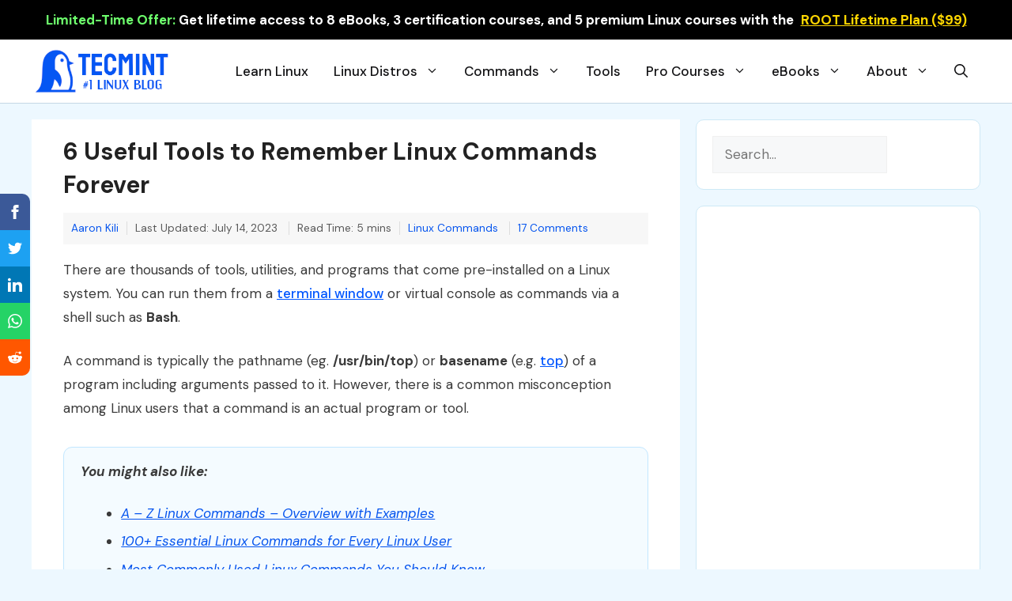

--- FILE ---
content_type: text/html; charset=UTF-8
request_url: https://www.tecmint.com/remember-linux-commands/
body_size: 31003
content:
<!DOCTYPE html>
<html dir="ltr" lang="en-US" prefix="og: https://ogp.me/ns#">
<head>
<meta charset="UTF-8">
<title>6 Essential Tools to Help You Remember Linux Commands</title>
<!-- All in One SEO 4.9.3 - aioseo.com -->
<meta name="description" content="Remembering Linux commands and their usage is not easy for new Linux users. In this article, we will share 6 command-line tools for remembering Linux commands." />
<meta name="robots" content="max-image-preview:large" />
<meta name="author" content="Aaron Kili"/>
<meta name="google-site-verification" content="Lm2_CHFkgECZgEzZiN-gzDJYEF-xw7OMoGrpvemM-rs" />
<meta name="msvalidate.01" content="A92F4825ED7ABD97DAACAC1C05B9AF8E" />
<meta name="yandex-verification" content="327bf54006030f4a" />
<meta name="keywords" content="remember linux commands,never forget linux commands,easily recall forgotten linux commands,commandline tools,linux tricks" />
<link rel="canonical" href="https://www.tecmint.com/remember-linux-commands/" />
<meta name="generator" content="All in One SEO (AIOSEO) 4.9.3" />
<meta property="og:locale" content="en_US" />
<meta property="og:site_name" content="6 Useful Tools to Remember Linux Commands Forever" />
<meta property="og:type" content="article" />
<meta property="og:title" content="6 Essential Tools to Help You Remember Linux Commands" />
<meta property="og:description" content="Remembering Linux commands and their usage is not easy for new Linux users. In this article, we will share 6 command-line tools for remembering Linux commands." />
<meta property="og:url" content="https://www.tecmint.com/remember-linux-commands/" />
<meta property="og:image" content="https://www.tecmint.com/wp-content/uploads/2023/06/Remember-Linux-Commands.png" />
<meta property="og:image:secure_url" content="https://www.tecmint.com/wp-content/uploads/2023/06/Remember-Linux-Commands.png" />
<meta property="og:image:width" content="720" />
<meta property="og:image:height" content="340" />
<meta property="article:published_time" content="2023-06-26T04:35:28+00:00" />
<meta property="article:modified_time" content="2023-07-14T06:44:46+00:00" />
<meta name="twitter:card" content="summary_large_image" />
<meta name="twitter:title" content="6 Essential Tools to Help You Remember Linux Commands" />
<meta name="twitter:description" content="Remembering Linux commands and their usage is not easy for new Linux users. In this article, we will share 6 command-line tools for remembering Linux commands." />
<meta name="twitter:image" content="https://www.tecmint.com/wp-content/uploads/2023/06/Remember-Linux-Commands.png" />
<script type="application/ld+json" class="aioseo-schema">
{"@context":"https:\/\/schema.org","@graph":[{"@type":"Article","@id":"https:\/\/www.tecmint.com\/remember-linux-commands\/#article","name":"6 Essential Tools to Help You Remember Linux Commands","headline":"6 Useful Tools to Remember Linux Commands Forever","author":{"@id":"https:\/\/www.tecmint.com\/author\/aaronkili\/#author"},"publisher":{"@id":"https:\/\/www.tecmint.com\/#organization"},"image":{"@type":"ImageObject","url":"https:\/\/www.tecmint.com\/wp-content\/uploads\/2023\/06\/Remember-Linux-Commands.png","width":720,"height":340,"caption":"Remember Linux Commands"},"datePublished":"2023-06-26T10:05:28+05:30","dateModified":"2023-07-14T12:14:46+05:30","inLanguage":"en-US","commentCount":17,"mainEntityOfPage":{"@id":"https:\/\/www.tecmint.com\/remember-linux-commands\/#webpage"},"isPartOf":{"@id":"https:\/\/www.tecmint.com\/remember-linux-commands\/#webpage"},"articleSection":"Linux Commands, commandline tools, Linux Tricks"},{"@type":"BreadcrumbList","@id":"https:\/\/www.tecmint.com\/remember-linux-commands\/#breadcrumblist","itemListElement":[{"@type":"ListItem","@id":"https:\/\/www.tecmint.com#listItem","position":1,"name":"Home","item":"https:\/\/www.tecmint.com","nextItem":{"@type":"ListItem","@id":"https:\/\/www.tecmint.com\/category\/linux-commands\/#listItem","name":"Linux Commands"}},{"@type":"ListItem","@id":"https:\/\/www.tecmint.com\/category\/linux-commands\/#listItem","position":2,"name":"Linux Commands","item":"https:\/\/www.tecmint.com\/category\/linux-commands\/","nextItem":{"@type":"ListItem","@id":"https:\/\/www.tecmint.com\/remember-linux-commands\/#listItem","name":"6 Useful Tools to Remember Linux Commands Forever"},"previousItem":{"@type":"ListItem","@id":"https:\/\/www.tecmint.com#listItem","name":"Home"}},{"@type":"ListItem","@id":"https:\/\/www.tecmint.com\/remember-linux-commands\/#listItem","position":3,"name":"6 Useful Tools to Remember Linux Commands Forever","previousItem":{"@type":"ListItem","@id":"https:\/\/www.tecmint.com\/category\/linux-commands\/#listItem","name":"Linux Commands"}}]},{"@type":"Organization","@id":"https:\/\/www.tecmint.com\/#organization","name":"Tecmint: Linux Howtos, Tutorials & Guides","description":"Tecmint - Linux Howtos, Tutorials, Guides, News, Tips and Tricks.","url":"https:\/\/www.tecmint.com\/","telephone":"+919819820785","logo":{"@type":"ImageObject","url":"https:\/\/www.tecmint.com\/wp-content\/uploads\/2023\/05\/logo.png","@id":"https:\/\/www.tecmint.com\/remember-linux-commands\/#organizationLogo","width":112,"height":112,"caption":"TecMint Logo"},"image":{"@id":"https:\/\/www.tecmint.com\/remember-linux-commands\/#organizationLogo"}},{"@type":"Person","@id":"https:\/\/www.tecmint.com\/author\/aaronkili\/#author","url":"https:\/\/www.tecmint.com\/author\/aaronkili\/","name":"Aaron Kili","image":{"@type":"ImageObject","@id":"https:\/\/www.tecmint.com\/remember-linux-commands\/#authorImage","url":"https:\/\/secure.gravatar.com\/avatar\/87e5179d8a999bace5a9739e27a309e1dfaea9ef2c54c7310fe6235531340eb4?s=96&d=blank&r=g","width":96,"height":96,"caption":"Aaron Kili"}},{"@type":"WebPage","@id":"https:\/\/www.tecmint.com\/remember-linux-commands\/#webpage","url":"https:\/\/www.tecmint.com\/remember-linux-commands\/","name":"6 Essential Tools to Help You Remember Linux Commands","description":"Remembering Linux commands and their usage is not easy for new Linux users. In this article, we will share 6 command-line tools for remembering Linux commands.","inLanguage":"en-US","isPartOf":{"@id":"https:\/\/www.tecmint.com\/#website"},"breadcrumb":{"@id":"https:\/\/www.tecmint.com\/remember-linux-commands\/#breadcrumblist"},"author":{"@id":"https:\/\/www.tecmint.com\/author\/aaronkili\/#author"},"creator":{"@id":"https:\/\/www.tecmint.com\/author\/aaronkili\/#author"},"image":{"@type":"ImageObject","url":"https:\/\/www.tecmint.com\/wp-content\/uploads\/2023\/06\/Remember-Linux-Commands.png","@id":"https:\/\/www.tecmint.com\/remember-linux-commands\/#mainImage","width":720,"height":340,"caption":"Remember Linux Commands"},"primaryImageOfPage":{"@id":"https:\/\/www.tecmint.com\/remember-linux-commands\/#mainImage"},"datePublished":"2023-06-26T10:05:28+05:30","dateModified":"2023-07-14T12:14:46+05:30"},{"@type":"WebSite","@id":"https:\/\/www.tecmint.com\/#website","url":"https:\/\/www.tecmint.com\/","name":"Tecmint: Linux Howtos, Tutorials & Guides","description":"Tecmint - Linux Howtos, Tutorials, Guides, News, Tips and Tricks.","inLanguage":"en-US","publisher":{"@id":"https:\/\/www.tecmint.com\/#organization"}}]}
</script>
<!-- All in One SEO -->
<meta name="viewport" content="width=device-width, initial-scale=1"><link rel='dns-prefetch' href='//www.tecmint.com' />
<link href='https://fonts.gstatic.com' crossorigin rel='preconnect' />
<link href='https://fonts.googleapis.com' crossorigin rel='preconnect' />
<link rel="alternate" type="application/rss+xml" title="Tecmint: Linux Howtos, Tutorials &amp; Guides &raquo; Feed" href="https://www.tecmint.com/feed/" />
<link rel="alternate" type="application/rss+xml" title="Tecmint: Linux Howtos, Tutorials &amp; Guides &raquo; Comments Feed" href="https://www.tecmint.com/comments/feed/" />
<link rel="alternate" type="application/rss+xml" title="Tecmint: Linux Howtos, Tutorials &amp; Guides &raquo; 6 Useful Tools to Remember Linux Commands Forever Comments Feed" href="https://www.tecmint.com/remember-linux-commands/feed/" />
<style id='wp-img-auto-sizes-contain-inline-css'>
img:is([sizes=auto i],[sizes^="auto," i]){contain-intrinsic-size:3000px 1500px}
/*# sourceURL=wp-img-auto-sizes-contain-inline-css */
</style>
<style id='classic-theme-styles-inline-css'>
/*! This file is auto-generated */
.wp-block-button__link{color:#fff;background-color:#32373c;border-radius:9999px;box-shadow:none;text-decoration:none;padding:calc(.667em + 2px) calc(1.333em + 2px);font-size:1.125em}.wp-block-file__button{background:#32373c;color:#fff;text-decoration:none}
/*# sourceURL=/wp-includes/css/classic-themes.min.css */
</style>
<!-- <link rel='stylesheet' id='wp-show-posts-css' href='https://www.tecmint.com/wp-content/plugins/wp-show-posts/css/wp-show-posts-min.css?ver=1.1.6' media='all' /> -->
<!-- <link rel='stylesheet' id='generate-comments-css' href='https://www.tecmint.com/wp-content/themes/tecmint/assets/css/components/comments.min.css?ver=3.3.0' media='all' /> -->
<!-- <link rel='stylesheet' id='generate-widget-areas-css' href='https://www.tecmint.com/wp-content/themes/tecmint/assets/css/components/widget-areas.min.css?ver=3.3.0' media='all' /> -->
<!-- <link rel='stylesheet' id='generate-style-css' href='https://www.tecmint.com/wp-content/themes/tecmint/assets/css/main.min.css?ver=3.3.0' media='all' /> -->
<link rel="stylesheet" type="text/css" href="//www.tecmint.com/wp-content/cache/wpfc-minified/lm67f262/em0w.css" media="all"/>
<style id='generate-style-inline-css'>
@media (max-width:768px){}
body{background-color:#edf8ff;color:#3a3a3a;}a{color:var(--accent);}a{text-decoration:underline;}.entry-title a, .site-branding a, a.button, .wp-block-button__link, .main-navigation a{text-decoration:none;}a:hover, a:focus, a:active{color:var(--contrast);}.wp-block-group__inner-container{max-width:1200px;margin-left:auto;margin-right:auto;}.site-header .header-image{width:180px;}.generate-back-to-top{font-size:20px;border-radius:3px;position:fixed;bottom:30px;right:30px;line-height:40px;width:40px;text-align:center;z-index:10;transition:opacity 300ms ease-in-out;opacity:0.1;transform:translateY(1000px);}.generate-back-to-top__show{opacity:1;transform:translateY(0);}:root{--contrast:#222222;--contrast-2:#575760;--contrast-3:#b2b2be;--base:#f0f0f0;--base-2:#f7f8f9;--base-3:#ffffff;--accent:#024a8a;}:root .has-contrast-color{color:var(--contrast);}:root .has-contrast-background-color{background-color:var(--contrast);}:root .has-contrast-2-color{color:var(--contrast-2);}:root .has-contrast-2-background-color{background-color:var(--contrast-2);}:root .has-contrast-3-color{color:var(--contrast-3);}:root .has-contrast-3-background-color{background-color:var(--contrast-3);}:root .has-base-color{color:var(--base);}:root .has-base-background-color{background-color:var(--base);}:root .has-base-2-color{color:var(--base-2);}:root .has-base-2-background-color{background-color:var(--base-2);}:root .has-base-3-color{color:var(--base-3);}:root .has-base-3-background-color{background-color:var(--base-3);}:root .has-accent-color{color:var(--accent);}:root .has-accent-background-color{background-color:var(--accent);}.gp-modal:not(.gp-modal--open):not(.gp-modal--transition){display:none;}.gp-modal--transition:not(.gp-modal--open){pointer-events:none;}.gp-modal-overlay:not(.gp-modal-overlay--open):not(.gp-modal--transition){display:none;}.gp-modal__overlay{display:none;position:fixed;top:0;left:0;right:0;bottom:0;background:rgba(0,0,0,0.2);display:flex;justify-content:center;align-items:center;z-index:10000;backdrop-filter:blur(3px);transition:opacity 500ms ease;opacity:0;}.gp-modal--open:not(.gp-modal--transition) .gp-modal__overlay{opacity:1;}.gp-modal__container{max-width:100%;max-height:100vh;transform:scale(0.9);transition:transform 500ms ease;padding:0 10px;}.gp-modal--open:not(.gp-modal--transition) .gp-modal__container{transform:scale(1);}.search-modal-fields{display:flex;}.gp-search-modal .gp-modal__overlay{align-items:flex-start;padding-top:25vh;background:var(--gp-search-modal-overlay-bg-color);}.search-modal-form{width:500px;max-width:100%;background-color:var(--gp-search-modal-bg-color);color:var(--gp-search-modal-text-color);}.search-modal-form .search-field, .search-modal-form .search-field:focus{width:100%;height:60px;background-color:transparent;border:0;appearance:none;color:currentColor;}.search-modal-fields button, .search-modal-fields button:active, .search-modal-fields button:focus, .search-modal-fields button:hover{background-color:transparent;border:0;color:currentColor;width:60px;}body, button, input, select, textarea{font-family:DM Sans, sans-serif;font-size:17px;}body{line-height:1.8;}@media (max-width:768px){body, button, input, select, textarea{font-size:16px;}}h3{font-family:inherit;font-weight:600;font-size:22px;}@media (max-width:768px){h3{font-size:18px;line-height:1.4em;}}h4{font-family:inherit;font-weight:600;font-size:20px;}@media (max-width:768px){h4{font-size:18px;}}h1{font-family:inherit;font-weight:600;font-size:30px;line-height:1.4em;}@media (max-width:768px){h1{font-size:22px;}}h2{font-family:inherit;font-weight:600;font-size:22px;line-height:1.4em;}@media (max-width:768px){h2{font-size:20px;}}.main-navigation a, .main-navigation .menu-toggle, .main-navigation .menu-bar-items{font-family:inherit;font-weight:500;font-size:17px;}h5{font-family:inherit;font-weight:600;}.widget-title{font-family:inherit;font-weight:800;font-size:19px;margin-bottom:20px;}.top-bar{font-family:inherit;font-weight:700;text-decoration:none;font-size:17px;}@media (max-width:768px){.top-bar{font-size:14px;}}.main-navigation .main-nav ul ul li a{font-weight:500;font-size:16pxpx;}.top-bar{background-color:#0966b7;color:#ffffff;}.top-bar a{color:#ffffff;}.top-bar a:hover{color:#c2e2ff;}.site-header{background-color:var(--base-3);}.main-title a,.main-title a:hover{color:var(--contrast);}.site-description{color:var(--contrast-2);}.main-navigation .main-nav ul li a, .main-navigation .menu-toggle, .main-navigation .menu-bar-items{color:#131315;}.main-navigation .main-nav ul li:not([class*="current-menu-"]):hover > a, .main-navigation .main-nav ul li:not([class*="current-menu-"]):focus > a, .main-navigation .main-nav ul li.sfHover:not([class*="current-menu-"]) > a, .main-navigation .menu-bar-item:hover > a, .main-navigation .menu-bar-item.sfHover > a{color:#086ac0;}button.menu-toggle:hover,button.menu-toggle:focus{color:#131315;}.navigation-search input[type="search"],.navigation-search input[type="search"]:active, .navigation-search input[type="search"]:focus, .main-navigation .main-nav ul li.search-item.active > a, .main-navigation .menu-bar-items .search-item.active > a{color:#086ac0;}.main-navigation ul ul{background-color:#faf8ff;}.separate-containers .inside-article, .separate-containers .comments-area, .separate-containers .page-header, .one-container .container, .separate-containers .paging-navigation, .inside-page-header{background-color:var(--base-3);}.inside-article a,.paging-navigation a,.comments-area a,.page-header a{color:#0554ee;}.inside-article a:hover,.paging-navigation a:hover,.comments-area a:hover,.page-header a:hover{color:#1e73be;}.entry-title a{color:var(--contrast);}.entry-title a:hover{color:#0554ee;}.entry-meta{color:var(--contrast-2);}.entry-meta a{color:#0554ee;}.entry-meta a:hover{color:#0747c9;}h1{color:var(--contrast);}h2{color:var(--accent);}h3{color:#8262d8;}h4{color:#454360;}.sidebar .widget{background-color:var(--base-3);}.sidebar .widget .widget-title{color:var(--contrast);}.footer-widgets{background-color:var(--base);}.footer-widgets .widget-title{color:var(--contrast);}.site-info{background-color:#edf8ff;}input[type="text"],input[type="email"],input[type="url"],input[type="password"],input[type="search"],input[type="tel"],input[type="number"],textarea,select{color:var(--contrast);background-color:var(--base-2);border-color:var(--base);}input[type="text"]:focus,input[type="email"]:focus,input[type="url"]:focus,input[type="password"]:focus,input[type="search"]:focus,input[type="tel"]:focus,input[type="number"]:focus,textarea:focus,select:focus{color:var(--contrast);background-color:var(--base-2);border-color:var(--contrast-3);}button,html input[type="button"],input[type="reset"],input[type="submit"],a.button,a.wp-block-button__link:not(.has-background){color:#ffffff;background-color:#55555e;}button:hover,html input[type="button"]:hover,input[type="reset"]:hover,input[type="submit"]:hover,a.button:hover,button:focus,html input[type="button"]:focus,input[type="reset"]:focus,input[type="submit"]:focus,a.button:focus,a.wp-block-button__link:not(.has-background):active,a.wp-block-button__link:not(.has-background):focus,a.wp-block-button__link:not(.has-background):hover{color:#ffffff;background-color:#3f4047;}a.generate-back-to-top{background-color:rgba( 0,0,0,0.4 );color:#ffffff;}a.generate-back-to-top:hover,a.generate-back-to-top:focus{background-color:rgba( 0,0,0,0.6 );color:#ffffff;}:root{--gp-search-modal-bg-color:var(--base-3);--gp-search-modal-text-color:var(--contrast);--gp-search-modal-overlay-bg-color:rgba(0,0,0,0.2);}@media (max-width: 1024px){.main-navigation .menu-bar-item:hover > a, .main-navigation .menu-bar-item.sfHover > a{background:none;color:#131315;}}.inside-header{padding:10px 0px 10px 0px;}.nav-below-header .main-navigation .inside-navigation.grid-container, .nav-above-header .main-navigation .inside-navigation.grid-container{padding:0px 16px 0px 16px;}.separate-containers .inside-article, .separate-containers .comments-area, .separate-containers .page-header, .separate-containers .paging-navigation, .one-container .site-content, .inside-page-header{padding:20px 40px 20px 40px;}.site-main .wp-block-group__inner-container{padding:20px 40px 20px 40px;}.separate-containers .paging-navigation{padding-top:20px;padding-bottom:20px;}.entry-content .alignwide, body:not(.no-sidebar) .entry-content .alignfull{margin-left:-40px;width:calc(100% + 80px);max-width:calc(100% + 80px);}.one-container.archive .post:not(:last-child):not(.is-loop-template-item), .one-container.blog .post:not(:last-child):not(.is-loop-template-item){padding-bottom:20px;}.main-navigation .main-nav ul li a,.menu-toggle,.main-navigation .menu-bar-item > a{padding-left:16px;padding-right:16px;}.main-navigation .main-nav ul ul li a{padding:8px 16px 8px 16px;}.rtl .menu-item-has-children .dropdown-menu-toggle{padding-left:16px;}.menu-item-has-children .dropdown-menu-toggle{padding-right:16px;}.menu-item-has-children ul .dropdown-menu-toggle{padding-top:8px;padding-bottom:8px;margin-top:-8px;}.rtl .main-navigation .main-nav ul li.menu-item-has-children > a{padding-right:16px;}.widget-area .widget{padding:20px;}@media (max-width:768px){.separate-containers .inside-article, .separate-containers .comments-area, .separate-containers .page-header, .separate-containers .paging-navigation, .one-container .site-content, .inside-page-header{padding:30px 20px 30px 20px;}.site-main .wp-block-group__inner-container{padding:30px 20px 30px 20px;}.inside-top-bar{padding-right:30px;padding-left:30px;}.inside-header{padding-right:30px;padding-left:30px;}.widget-area .widget{padding-top:30px;padding-right:30px;padding-bottom:30px;padding-left:30px;}.footer-widgets-container{padding-top:30px;padding-right:30px;padding-bottom:30px;padding-left:30px;}.inside-site-info{padding-right:30px;padding-left:30px;}.entry-content .alignwide, body:not(.no-sidebar) .entry-content .alignfull{margin-left:-20px;width:calc(100% + 40px);max-width:calc(100% + 40px);}.one-container .site-main .paging-navigation{margin-bottom:20px;}}/* End cached CSS */.is-right-sidebar{width:30%;}.is-left-sidebar{width:20%;}.site-content .content-area{width:70%;}@media (max-width: 1024px){.main-navigation .menu-toggle,.sidebar-nav-mobile:not(#sticky-placeholder){display:block;}.main-navigation ul,.gen-sidebar-nav,.main-navigation:not(.slideout-navigation):not(.toggled) .main-nav > ul,.has-inline-mobile-toggle #site-navigation .inside-navigation > *:not(.navigation-search):not(.main-nav){display:none;}.nav-align-right .inside-navigation,.nav-align-center .inside-navigation{justify-content:space-between;}.has-inline-mobile-toggle .mobile-menu-control-wrapper{display:flex;flex-wrap:wrap;}.has-inline-mobile-toggle .inside-header{flex-direction:row;text-align:left;flex-wrap:wrap;}.has-inline-mobile-toggle .header-widget,.has-inline-mobile-toggle #site-navigation{flex-basis:100%;}.nav-float-left .has-inline-mobile-toggle #site-navigation{order:10;}}
.dynamic-author-image-rounded{border-radius:100%;}.dynamic-featured-image, .dynamic-author-image{vertical-align:middle;}.one-container.blog .dynamic-content-template:not(:last-child), .one-container.archive .dynamic-content-template:not(:last-child){padding-bottom:0px;}.dynamic-entry-excerpt > p:last-child{margin-bottom:0px;}
@media (max-width: 1024px){.main-navigation .menu-toggle,.main-navigation .mobile-bar-items a,.main-navigation .menu-bar-item > a{padding-left:5px;padding-right:5px;}}.post-image:not(:first-child), .page-content:not(:first-child), .entry-content:not(:first-child), .entry-summary:not(:first-child), footer.entry-meta{margin-top:1em;}.post-image-above-header .inside-article div.featured-image, .post-image-above-header .inside-article div.post-image{margin-bottom:1em;}
/*# sourceURL=generate-style-inline-css */
</style>
<!-- <link rel='stylesheet' id='generate-child-css' href='https://www.tecmint.com/wp-content/themes/tecmint_child/style.css?ver=1717145585' media='all' /> -->
<link rel="stylesheet" type="text/css" href="//www.tecmint.com/wp-content/cache/wpfc-minified/1otcli0l/em0w.css" media="all"/>
<link rel='stylesheet' id='generate-google-fonts-css' href='https://fonts.googleapis.com/css?family=DM+Sans%3Aregular%2Citalic%2C500%2C500italic%2C700%2C700italic&#038;display=auto&#038;ver=3.3.0' media='all' />
<style id='generateblocks-inline-css'>
.gb-container-f6bb5a30{background-color:#1c4b67;color:#ffffff;background-image:linear-gradient(244deg, rgba(255, 255, 255, 0.1) 50%, rgba(0, 0, 0, 0.3) 50%);}.gb-container-f6bb5a30 > .gb-inside-container{padding:20px 40px 1px;max-width:1200px;margin-left:auto;margin-right:auto;}.gb-grid-wrapper > .gb-grid-column-f6bb5a30 > .gb-container{display:flex;flex-direction:column;height:100%;}.gb-container-85b282e0 > .gb-inside-container{padding:15px 0 0;}.gb-grid-wrapper > .gb-grid-column-85b282e0{width:20%;}.gb-grid-wrapper > .gb-grid-column-85b282e0 > .gb-container{display:flex;flex-direction:column;height:100%;}.gb-container-85b282e0.inline-post-meta-area > .gb-inside-container{display:flex;align-items:center;}.gb-container-a94fbc86 > .gb-inside-container{padding-top:0;padding-bottom:0;padding-left:0;}.gb-grid-wrapper > .gb-grid-column-a94fbc86{width:80%;}.gb-grid-wrapper > .gb-grid-column-a94fbc86 > .gb-container{display:flex;flex-direction:column;height:100%;}.gb-container-8ff377db > .gb-inside-container{padding:0;}.gb-grid-wrapper > .gb-grid-column-8ff377db{width:50%;}.gb-grid-wrapper > .gb-grid-column-8ff377db > .gb-container{display:flex;flex-direction:column;height:100%;}.gb-container-0e0989ff > .gb-inside-container{padding:0;}.gb-grid-wrapper > .gb-grid-column-0e0989ff{width:50%;}.gb-grid-wrapper > .gb-grid-column-0e0989ff > .gb-container{display:flex;flex-direction:column;height:100%;}.gb-container-1114a3f5{padding:0;}.gb-container-c93ee4d6{font-size:16px;font-weight:500;border-right:1px solid #c4ddec;border-bottom:1px solid #c4ddec;border-left:1px solid #c4ddec;background-color:#cdebfd;color:#002032;}.gb-container-c93ee4d6 > .gb-inside-container{padding:20px 30px;max-width:1200px;margin-left:auto;margin-right:auto;}.gb-grid-wrapper > .gb-grid-column-c93ee4d6 > .gb-container{display:flex;flex-direction:column;height:100%;}.gb-container-37a145c5{font-size:16px;font-weight:500;margin-bottom:40px;border-right:1px solid #c4ddec;border-bottom:1px solid #c4ddec;border-left:1px solid #c4ddec;background-color:#cdebfd;color:#002032;}.gb-container-37a145c5 > .gb-inside-container{padding:20px 30px;max-width:1200px;margin-left:auto;margin-right:auto;}.gb-grid-wrapper > .gb-grid-column-37a145c5 > .gb-container{display:flex;flex-direction:column;height:100%;}.gb-container-aadd0a6f{background-color:#f7f7f7;}.gb-container-aadd0a6f > .gb-inside-container{padding:0;max-width:1200px;margin-left:auto;margin-right:auto;}.gb-grid-wrapper > .gb-grid-column-aadd0a6f > .gb-container{display:flex;flex-direction:column;height:100%;}.gb-container-59edc08b{border-top:1px solid #e2edf0;border-right:2px solid #e2edf0;border-bottom:1px solid #e2edf0;border-left:1px solid #e2edf0;background-color:#fafbfb;color:var(--base-3);}.gb-container-59edc08b > .gb-inside-container{padding:40px;z-index:1;position:relative;}.gb-container-59edc08b a{color:#ffffff;}.gb-container-59edc08b a:hover{color:#e3e3e3;}.gb-grid-wrapper > .gb-grid-column-59edc08b{width:50%;}.gb-grid-wrapper > .gb-grid-column-59edc08b > .gb-container{display:flex;flex-direction:column;height:100%;}.gb-container-993a41e4{border-top:1px solid #e2edf0;border-right:1px solid #e2edf0;border-bottom:1px solid #e2edf0;border-left:2px solid #e2edf0;background-color:#fafbfb;color:#ffffff;}.gb-container-993a41e4 > .gb-inside-container{padding:40px;z-index:1;position:relative;}.gb-container-993a41e4 a{color:var(--contrast);}.gb-container-993a41e4 a:hover{color:#e3e3e3;}.gb-grid-wrapper > .gb-grid-column-993a41e4{width:50%;}.gb-grid-wrapper > .gb-grid-column-993a41e4 > .gb-container{display:flex;flex-direction:column;height:100%;}.gb-container-a88d873c{text-align:center;padding-top:10px;padding-bottom:0px;}.gb-grid-wrapper-34cbeae9{display:flex;flex-wrap:wrap;margin-left:-10px;}.gb-grid-wrapper-34cbeae9 > .gb-grid-column{box-sizing:border-box;padding-left:10px;}.gb-grid-wrapper-e1860b0a{display:flex;flex-wrap:wrap;margin-left:-30px;}.gb-grid-wrapper-e1860b0a > .gb-grid-column{box-sizing:border-box;padding-left:30px;}.gb-grid-wrapper-fe8855c5{display:flex;flex-wrap:wrap;}.gb-grid-wrapper-fe8855c5 > .gb-grid-column{box-sizing:border-box;padding-left:0px;}div.gb-headline-c69ebc2f{font-size:22px;font-weight:700;}div.gb-headline-44d3ac19{font-size:16px;margin-top:10px;}p.gb-headline-8d3d4c12{font-size:12px;font-weight:600;text-transform:uppercase;text-align:right;padding:5px 0 5px 10px;margin-bottom:10px;color:#546E7A;}div.gb-headline-352592d1{font-size:20px;line-height:1.5em;font-weight:600;text-align:right;margin-bottom:0px;color:var(--contrast);}div.gb-headline-352592d1 a{color:#263238;}div.gb-headline-352592d1 a:hover{color:var(--accent);}p.gb-headline-49c8845f{display:inline-block;font-size:12px;font-weight:600;text-transform:uppercase;text-align:right;padding:5px 10px 5px 0;margin-bottom:10px;color:#546e7a;}div.gb-headline-6ba8079e{font-size:20px;line-height:1.5em;font-weight:600;text-align:left;margin-bottom:0px;color:var(--contrast);}div.gb-headline-6ba8079e a{color:#263238;}div.gb-headline-6ba8079e a:hover{color:var(--accent);}.gb-button-wrapper{display:flex;flex-wrap:wrap;align-items:flex-start;justify-content:flex-start;clear:both;}.gb-button-wrapper-afc5f381{justify-content:flex-end;}.gb-button-wrapper a.gb-button-41c9f8db{display:inline-flex;align-items:center;justify-content:center;text-align:center;padding:5px 10px;color:#ffffff;text-decoration:none;}.gb-button-wrapper a.gb-button-41c9f8db:hover, .gb-button-wrapper a.gb-button-41c9f8db:active, .gb-button-wrapper a.gb-button-41c9f8db:focus{color:#abb8c3;}.gb-button-wrapper a.gb-button-41c9f8db .gb-icon{font-size:1em;line-height:0;}.gb-button-wrapper a.gb-button-41c9f8db .gb-icon svg{height:1em;width:1em;fill:currentColor;}.gb-button-wrapper a.gb-button-c610cdb9{display:inline-flex;align-items:center;justify-content:center;text-align:center;padding:5px 10px;color:#ffffff;text-decoration:none;}.gb-button-wrapper a.gb-button-c610cdb9:hover, .gb-button-wrapper a.gb-button-c610cdb9:active, .gb-button-wrapper a.gb-button-c610cdb9:focus{color:#abb8c3;}.gb-button-wrapper a.gb-button-c610cdb9 .gb-icon{font-size:1em;line-height:0;}.gb-button-wrapper a.gb-button-c610cdb9 .gb-icon svg{height:1em;width:1em;fill:currentColor;}.gb-button-wrapper a.gb-button-abc0c0f8{display:inline-flex;align-items:center;justify-content:center;text-align:center;padding:5px 10px;color:#ffffff;text-decoration:none;}.gb-button-wrapper a.gb-button-abc0c0f8:hover, .gb-button-wrapper a.gb-button-abc0c0f8:active, .gb-button-wrapper a.gb-button-abc0c0f8:focus{color:#abb8c3;}.gb-button-wrapper a.gb-button-abc0c0f8 .gb-icon{font-size:1em;line-height:0;}.gb-button-wrapper a.gb-button-abc0c0f8 .gb-icon svg{height:1em;width:1em;fill:currentColor;}@media (max-width: 767px) {.gb-container-f6bb5a30 > .gb-inside-container{padding-bottom:20px;}.gb-container-85b282e0{text-align:center;}.gb-grid-wrapper > .gb-grid-column-85b282e0{width:100%;}.gb-container-85b282e0.inline-post-meta-area > .gb-inside-container{justify-content:center;}.gb-container-a94fbc86{text-align:center;}.gb-grid-wrapper > .gb-grid-column-a94fbc86{width:100%;}.gb-container-8ff377db{text-align:center;}.gb-grid-wrapper > .gb-grid-column-8ff377db{width:100%;}.gb-container-0e0989ff{text-align:center;}.gb-grid-wrapper > .gb-grid-column-0e0989ff{width:100%;}.gb-container-1114a3f5{text-align:center;}.gb-container-c93ee4d6{font-size:18px;text-align:center;}.gb-container-37a145c5{font-size:18px;text-align:center;}.gb-grid-wrapper > .gb-grid-column-59edc08b{width:100%;}.gb-grid-wrapper > .gb-grid-column-993a41e4{width:100%;}.gb-button-wrapper a.gb-button-41c9f8db{align-items:center;}.gb-button-wrapper a.gb-button-c610cdb9{align-items:center;}.gb-button-wrapper a.gb-button-abc0c0f8{align-items:center;}}:root{--gb-container-width:1200px;}.gb-container .wp-block-image img{vertical-align:middle;}.gb-grid-wrapper .wp-block-image{margin-bottom:0;}.gb-highlight{background:none;}.gb-shape{line-height:0;}
/*# sourceURL=generateblocks-inline-css */
</style>
<!-- <link rel='stylesheet' id='generate-navigation-branding-css' href='https://www.tecmint.com/wp-content/plugins/gp-premium/menu-plus/functions/css/navigation-branding-flex.min.css?ver=2.5.5' media='all' /> -->
<link rel="stylesheet" type="text/css" href="//www.tecmint.com/wp-content/cache/wpfc-minified/f2ud07hm/em0w.css" media="all"/>
<style id='generate-navigation-branding-inline-css'>
@media (max-width: 1024px){.site-header, #site-navigation, #sticky-navigation{display:none !important;opacity:0.0;}#mobile-header{display:block !important;width:100% !important;}#mobile-header .main-nav > ul{display:none;}#mobile-header.toggled .main-nav > ul, #mobile-header .menu-toggle, #mobile-header .mobile-bar-items{display:block;}#mobile-header .main-nav{-ms-flex:0 0 100%;flex:0 0 100%;-webkit-box-ordinal-group:5;-ms-flex-order:4;order:4;}}.main-navigation.has-branding .inside-navigation.grid-container, .main-navigation.has-branding.grid-container .inside-navigation:not(.grid-container){padding:0px 40px 0px 40px;}.main-navigation.has-branding:not(.grid-container) .inside-navigation:not(.grid-container) .navigation-branding{margin-left:10px;}.navigation-branding img, .site-logo.mobile-header-logo img{height:60px;width:auto;}.navigation-branding .main-title{line-height:60px;}@media (max-width: 1024px){.main-navigation.has-branding.nav-align-center .menu-bar-items, .main-navigation.has-sticky-branding.navigation-stick.nav-align-center .menu-bar-items{margin-left:auto;}.navigation-branding{margin-right:auto;margin-left:10px;}.navigation-branding .main-title, .mobile-header-navigation .site-logo{margin-left:10px;}.main-navigation.has-branding .inside-navigation.grid-container{padding:0px;}}
/*# sourceURL=generate-navigation-branding-inline-css */
</style>
<!-- Google Sitelinks Search Box -->    
<script type="application/ld+json">
{
"@context": "http://schema.org",
"@type": "WebSite",
"url": "https://www.tecmint.com/",
"potentialAction": {
"@type": "SearchAction",
"target": "https://www.tecmint.com/?s={search_term}",
"query-input": "required name=search_term"
}
}
</script>
<!-- PLACE THIS SECTION INSIDE OF YOUR HEAD TAGS -->
<!-- Below is a link to a CSS file that accounts for Cumulative Layout Shift, a new Core Web Vitals subset that Google uses to help rank your site in search -->
<!-- The file is intended to eliminate the layout shifts that are seen when ads load into the page. If you don't want to use this, simply remove this file -->
<!-- To find out more about CLS, visit https://web.dev/vitals/ -->
<!-- <link rel="stylesheet" href="https://tecmint.com/wp-content/themes/tecmint_child/cls.css"> -->
<link rel="stylesheet" type="text/css" href="//www.tecmint.com/wp-content/cache/wpfc-minified/6l6n4ln5/em0w.css" media="all"/>
<script data-cfasync="false" type="text/javascript">
var freestar = freestar || {};
freestar.queue = freestar.queue || [];
freestar.config = freestar.config || {};
freestar.config.enabled_slots = [];
freestar.initCallback = function () { (freestar.config.enabled_slots.length === 0) ? freestar.initCallbackCalled = false : freestar.newAdSlots(freestar.config.enabled_slots) }
freestar.queue.push(function() {
freestar.newStickyRail('tecmint_sticky_rail')
});
</script>
<script src="https://a.pub.network/tecmint-com/pubfig.min.js" data-cfasync="false" async></script>
<!-- PLACE THIS SECTION INSIDE OF YOUR BODY TAGS -->
<script defer src="https://spotted-potoo.pikapod.net/script.js" data-website-id="244a5386-6fea-4491-9775-fb4efb502923"></script>
<!-- Google tag (gtag.js) -->
<script async src="https://www.googletagmanager.com/gtag/js?id=G-NL9V5EE3J6"></script>
<script>
window.dataLayer = window.dataLayer || [];
function gtag(){dataLayer.push(arguments);}
gtag('js', new Date());
gtag('config', 'G-NL9V5EE3J6');
</script>
<link rel="icon" href="https://www.tecmint.com/wp-content/uploads/2020/07/favicon.ico" sizes="32x32" />
<link rel="icon" href="https://www.tecmint.com/wp-content/uploads/2020/07/favicon.ico" sizes="192x192" />
<link rel="apple-touch-icon" href="https://www.tecmint.com/wp-content/uploads/2020/07/favicon.ico" />
<meta name="msapplication-TileImage" content="https://www.tecmint.com/wp-content/uploads/2020/07/favicon.ico" />
<style id="wp-custom-css">
.code-label {background-color: #526877;color: #7dfbfd;display: block;font-size: 14px;font-weight: 600;margin-bottom: -31px;padding: 0px 16px;position: relative;text-align: center;z-index: 2;}
.inside-right-sidebar .widget {    border: 1px solid #cee9f6;
border-radius: 10px;}
.single .inside-article .entry-content p a , .page .inside-article .entry-content p a {
color: #0056ff;
text-decoration: underline;
font-weight: 500;
}
aside#custom_html-8 {
border: 5px solid #4d81ee;
background: #d6e5fb;
}
.top-bar {
background-color: #000000;
color: #ffffff;
}
</style>
<style id='wp-block-paragraph-inline-css'>
.is-small-text{font-size:.875em}.is-regular-text{font-size:1em}.is-large-text{font-size:2.25em}.is-larger-text{font-size:3em}.has-drop-cap:not(:focus):first-letter{float:left;font-size:8.4em;font-style:normal;font-weight:100;line-height:.68;margin:.05em .1em 0 0;text-transform:uppercase}body.rtl .has-drop-cap:not(:focus):first-letter{float:none;margin-left:.1em}p.has-drop-cap.has-background{overflow:hidden}:root :where(p.has-background){padding:1.25em 2.375em}:where(p.has-text-color:not(.has-link-color)) a{color:inherit}p.has-text-align-left[style*="writing-mode:vertical-lr"],p.has-text-align-right[style*="writing-mode:vertical-rl"]{rotate:180deg}
/*# sourceURL=https://www.tecmint.com/wp-includes/blocks/paragraph/style.min.css */
</style>
<style id='wp-block-separator-inline-css'>
@charset "UTF-8";.wp-block-separator{border:none;border-top:2px solid}:root :where(.wp-block-separator.is-style-dots){height:auto;line-height:1;text-align:center}:root :where(.wp-block-separator.is-style-dots):before{color:currentColor;content:"···";font-family:serif;font-size:1.5em;letter-spacing:2em;padding-left:2em}.wp-block-separator.is-style-dots{background:none!important;border:none!important}
/*# sourceURL=https://www.tecmint.com/wp-includes/blocks/separator/style.min.css */
</style>
<style id='global-styles-inline-css'>
:root{--wp--preset--aspect-ratio--square: 1;--wp--preset--aspect-ratio--4-3: 4/3;--wp--preset--aspect-ratio--3-4: 3/4;--wp--preset--aspect-ratio--3-2: 3/2;--wp--preset--aspect-ratio--2-3: 2/3;--wp--preset--aspect-ratio--16-9: 16/9;--wp--preset--aspect-ratio--9-16: 9/16;--wp--preset--color--black: #000000;--wp--preset--color--cyan-bluish-gray: #abb8c3;--wp--preset--color--white: #ffffff;--wp--preset--color--pale-pink: #f78da7;--wp--preset--color--vivid-red: #cf2e2e;--wp--preset--color--luminous-vivid-orange: #ff6900;--wp--preset--color--luminous-vivid-amber: #fcb900;--wp--preset--color--light-green-cyan: #7bdcb5;--wp--preset--color--vivid-green-cyan: #00d084;--wp--preset--color--pale-cyan-blue: #8ed1fc;--wp--preset--color--vivid-cyan-blue: #0693e3;--wp--preset--color--vivid-purple: #9b51e0;--wp--preset--color--contrast: var(--contrast);--wp--preset--color--contrast-2: var(--contrast-2);--wp--preset--color--contrast-3: var(--contrast-3);--wp--preset--color--base: var(--base);--wp--preset--color--base-2: var(--base-2);--wp--preset--color--base-3: var(--base-3);--wp--preset--color--accent: var(--accent);--wp--preset--gradient--vivid-cyan-blue-to-vivid-purple: linear-gradient(135deg,rgb(6,147,227) 0%,rgb(155,81,224) 100%);--wp--preset--gradient--light-green-cyan-to-vivid-green-cyan: linear-gradient(135deg,rgb(122,220,180) 0%,rgb(0,208,130) 100%);--wp--preset--gradient--luminous-vivid-amber-to-luminous-vivid-orange: linear-gradient(135deg,rgb(252,185,0) 0%,rgb(255,105,0) 100%);--wp--preset--gradient--luminous-vivid-orange-to-vivid-red: linear-gradient(135deg,rgb(255,105,0) 0%,rgb(207,46,46) 100%);--wp--preset--gradient--very-light-gray-to-cyan-bluish-gray: linear-gradient(135deg,rgb(238,238,238) 0%,rgb(169,184,195) 100%);--wp--preset--gradient--cool-to-warm-spectrum: linear-gradient(135deg,rgb(74,234,220) 0%,rgb(151,120,209) 20%,rgb(207,42,186) 40%,rgb(238,44,130) 60%,rgb(251,105,98) 80%,rgb(254,248,76) 100%);--wp--preset--gradient--blush-light-purple: linear-gradient(135deg,rgb(255,206,236) 0%,rgb(152,150,240) 100%);--wp--preset--gradient--blush-bordeaux: linear-gradient(135deg,rgb(254,205,165) 0%,rgb(254,45,45) 50%,rgb(107,0,62) 100%);--wp--preset--gradient--luminous-dusk: linear-gradient(135deg,rgb(255,203,112) 0%,rgb(199,81,192) 50%,rgb(65,88,208) 100%);--wp--preset--gradient--pale-ocean: linear-gradient(135deg,rgb(255,245,203) 0%,rgb(182,227,212) 50%,rgb(51,167,181) 100%);--wp--preset--gradient--electric-grass: linear-gradient(135deg,rgb(202,248,128) 0%,rgb(113,206,126) 100%);--wp--preset--gradient--midnight: linear-gradient(135deg,rgb(2,3,129) 0%,rgb(40,116,252) 100%);--wp--preset--font-size--small: 13px;--wp--preset--font-size--medium: 20px;--wp--preset--font-size--large: 36px;--wp--preset--font-size--x-large: 42px;--wp--preset--spacing--20: 0.44rem;--wp--preset--spacing--30: 0.67rem;--wp--preset--spacing--40: 1rem;--wp--preset--spacing--50: 1.5rem;--wp--preset--spacing--60: 2.25rem;--wp--preset--spacing--70: 3.38rem;--wp--preset--spacing--80: 5.06rem;--wp--preset--shadow--natural: 6px 6px 9px rgba(0, 0, 0, 0.2);--wp--preset--shadow--deep: 12px 12px 50px rgba(0, 0, 0, 0.4);--wp--preset--shadow--sharp: 6px 6px 0px rgba(0, 0, 0, 0.2);--wp--preset--shadow--outlined: 6px 6px 0px -3px rgb(255, 255, 255), 6px 6px rgb(0, 0, 0);--wp--preset--shadow--crisp: 6px 6px 0px rgb(0, 0, 0);}:where(.is-layout-flex){gap: 0.5em;}:where(.is-layout-grid){gap: 0.5em;}body .is-layout-flex{display: flex;}.is-layout-flex{flex-wrap: wrap;align-items: center;}.is-layout-flex > :is(*, div){margin: 0;}body .is-layout-grid{display: grid;}.is-layout-grid > :is(*, div){margin: 0;}:where(.wp-block-columns.is-layout-flex){gap: 2em;}:where(.wp-block-columns.is-layout-grid){gap: 2em;}:where(.wp-block-post-template.is-layout-flex){gap: 1.25em;}:where(.wp-block-post-template.is-layout-grid){gap: 1.25em;}.has-black-color{color: var(--wp--preset--color--black) !important;}.has-cyan-bluish-gray-color{color: var(--wp--preset--color--cyan-bluish-gray) !important;}.has-white-color{color: var(--wp--preset--color--white) !important;}.has-pale-pink-color{color: var(--wp--preset--color--pale-pink) !important;}.has-vivid-red-color{color: var(--wp--preset--color--vivid-red) !important;}.has-luminous-vivid-orange-color{color: var(--wp--preset--color--luminous-vivid-orange) !important;}.has-luminous-vivid-amber-color{color: var(--wp--preset--color--luminous-vivid-amber) !important;}.has-light-green-cyan-color{color: var(--wp--preset--color--light-green-cyan) !important;}.has-vivid-green-cyan-color{color: var(--wp--preset--color--vivid-green-cyan) !important;}.has-pale-cyan-blue-color{color: var(--wp--preset--color--pale-cyan-blue) !important;}.has-vivid-cyan-blue-color{color: var(--wp--preset--color--vivid-cyan-blue) !important;}.has-vivid-purple-color{color: var(--wp--preset--color--vivid-purple) !important;}.has-black-background-color{background-color: var(--wp--preset--color--black) !important;}.has-cyan-bluish-gray-background-color{background-color: var(--wp--preset--color--cyan-bluish-gray) !important;}.has-white-background-color{background-color: var(--wp--preset--color--white) !important;}.has-pale-pink-background-color{background-color: var(--wp--preset--color--pale-pink) !important;}.has-vivid-red-background-color{background-color: var(--wp--preset--color--vivid-red) !important;}.has-luminous-vivid-orange-background-color{background-color: var(--wp--preset--color--luminous-vivid-orange) !important;}.has-luminous-vivid-amber-background-color{background-color: var(--wp--preset--color--luminous-vivid-amber) !important;}.has-light-green-cyan-background-color{background-color: var(--wp--preset--color--light-green-cyan) !important;}.has-vivid-green-cyan-background-color{background-color: var(--wp--preset--color--vivid-green-cyan) !important;}.has-pale-cyan-blue-background-color{background-color: var(--wp--preset--color--pale-cyan-blue) !important;}.has-vivid-cyan-blue-background-color{background-color: var(--wp--preset--color--vivid-cyan-blue) !important;}.has-vivid-purple-background-color{background-color: var(--wp--preset--color--vivid-purple) !important;}.has-black-border-color{border-color: var(--wp--preset--color--black) !important;}.has-cyan-bluish-gray-border-color{border-color: var(--wp--preset--color--cyan-bluish-gray) !important;}.has-white-border-color{border-color: var(--wp--preset--color--white) !important;}.has-pale-pink-border-color{border-color: var(--wp--preset--color--pale-pink) !important;}.has-vivid-red-border-color{border-color: var(--wp--preset--color--vivid-red) !important;}.has-luminous-vivid-orange-border-color{border-color: var(--wp--preset--color--luminous-vivid-orange) !important;}.has-luminous-vivid-amber-border-color{border-color: var(--wp--preset--color--luminous-vivid-amber) !important;}.has-light-green-cyan-border-color{border-color: var(--wp--preset--color--light-green-cyan) !important;}.has-vivid-green-cyan-border-color{border-color: var(--wp--preset--color--vivid-green-cyan) !important;}.has-pale-cyan-blue-border-color{border-color: var(--wp--preset--color--pale-cyan-blue) !important;}.has-vivid-cyan-blue-border-color{border-color: var(--wp--preset--color--vivid-cyan-blue) !important;}.has-vivid-purple-border-color{border-color: var(--wp--preset--color--vivid-purple) !important;}.has-vivid-cyan-blue-to-vivid-purple-gradient-background{background: var(--wp--preset--gradient--vivid-cyan-blue-to-vivid-purple) !important;}.has-light-green-cyan-to-vivid-green-cyan-gradient-background{background: var(--wp--preset--gradient--light-green-cyan-to-vivid-green-cyan) !important;}.has-luminous-vivid-amber-to-luminous-vivid-orange-gradient-background{background: var(--wp--preset--gradient--luminous-vivid-amber-to-luminous-vivid-orange) !important;}.has-luminous-vivid-orange-to-vivid-red-gradient-background{background: var(--wp--preset--gradient--luminous-vivid-orange-to-vivid-red) !important;}.has-very-light-gray-to-cyan-bluish-gray-gradient-background{background: var(--wp--preset--gradient--very-light-gray-to-cyan-bluish-gray) !important;}.has-cool-to-warm-spectrum-gradient-background{background: var(--wp--preset--gradient--cool-to-warm-spectrum) !important;}.has-blush-light-purple-gradient-background{background: var(--wp--preset--gradient--blush-light-purple) !important;}.has-blush-bordeaux-gradient-background{background: var(--wp--preset--gradient--blush-bordeaux) !important;}.has-luminous-dusk-gradient-background{background: var(--wp--preset--gradient--luminous-dusk) !important;}.has-pale-ocean-gradient-background{background: var(--wp--preset--gradient--pale-ocean) !important;}.has-electric-grass-gradient-background{background: var(--wp--preset--gradient--electric-grass) !important;}.has-midnight-gradient-background{background: var(--wp--preset--gradient--midnight) !important;}.has-small-font-size{font-size: var(--wp--preset--font-size--small) !important;}.has-medium-font-size{font-size: var(--wp--preset--font-size--medium) !important;}.has-large-font-size{font-size: var(--wp--preset--font-size--large) !important;}.has-x-large-font-size{font-size: var(--wp--preset--font-size--x-large) !important;}
/*# sourceURL=global-styles-inline-css */
</style>
</head>
<body data-rsssl=1 class="wp-singular post-template-default single single-post postid-29686 single-format-standard wp-custom-logo wp-embed-responsive wp-theme-tecmint wp-child-theme-tecmint_child post-image-above-header post-image-aligned-center sticky-menu-fade mobile-header mobile-header-logo right-sidebar nav-float-right separate-containers header-aligned-left dropdown-hover" itemtype="https://schema.org/Blog" itemscope>
<a class="screen-reader-text skip-link" href="#content" title="Skip to content">Skip to content</a>		<div class="top-bar top-bar-align-center">
<div class="inside-top-bar">
<aside id="custom_html-11" class="widget_text widget inner-padding widget_custom_html"><div class="textwidget custom-html-widget"><strong style="color: #6dff6c;">Limited-Time Offer:</strong> Get lifetime access to 8 eBooks, 3 certification courses, and 5 premium Linux courses with the <a href="https://pro.tecmint.com/plans" target="_blank" style="color: #ffd700; text-decoration: underline; font-weight: bold; margin-left: 5px;">ROOT Lifetime Plan ($99)</a></div></aside>			</div>
</div>
<header class="site-header has-inline-mobile-toggle" id="masthead" aria-label="Site"  itemtype="https://schema.org/WPHeader" itemscope>
<div class="inside-header grid-container">
<div class="site-logo">
<a href="https://www.tecmint.com/" title="Tecmint: Linux Howtos, Tutorials &amp; Guides" rel="home">
<img width="300" height="100" class="header-image" src="https://www.tecmint.com/wp-content/uploads/2020/07/logo.png" alt="Tecmint: Linux Howtos, Tutorials &amp; Guides" title="Tecmint: Linux Howtos, Tutorials &amp; Guides" />
</a>
</div>	<nav class="main-navigation mobile-menu-control-wrapper" id="mobile-menu-control-wrapper" aria-label="Mobile Toggle">
<div class="menu-bar-items">	<span class="menu-bar-item">
<a href="#" role="button" aria-label="Open search" data-gpmodal-trigger="gp-search"><span class="gp-icon icon-search"><svg viewBox="0 0 512 512" aria-hidden="true" xmlns="http://www.w3.org/2000/svg" width="1em" height="1em"><path fill-rule="evenodd" clip-rule="evenodd" d="M208 48c-88.366 0-160 71.634-160 160s71.634 160 160 160 160-71.634 160-160S296.366 48 208 48zM0 208C0 93.125 93.125 0 208 0s208 93.125 208 208c0 48.741-16.765 93.566-44.843 129.024l133.826 134.018c9.366 9.379 9.355 24.575-.025 33.941-9.379 9.366-24.575 9.355-33.941-.025L337.238 370.987C301.747 399.167 256.839 416 208 416 93.125 416 0 322.875 0 208z" /></svg><svg viewBox="0 0 512 512" aria-hidden="true" xmlns="http://www.w3.org/2000/svg" width="1em" height="1em"><path d="M71.029 71.029c9.373-9.372 24.569-9.372 33.942 0L256 222.059l151.029-151.03c9.373-9.372 24.569-9.372 33.942 0 9.372 9.373 9.372 24.569 0 33.942L289.941 256l151.03 151.029c9.372 9.373 9.372 24.569 0 33.942-9.373 9.372-24.569 9.372-33.942 0L256 289.941l-151.029 151.03c-9.373 9.372-24.569 9.372-33.942 0-9.372-9.373-9.372-24.569 0-33.942L222.059 256 71.029 104.971c-9.372-9.373-9.372-24.569 0-33.942z" /></svg></span></a>
</span>
</div>		<button data-nav="site-navigation" class="menu-toggle" aria-controls="primary-menu" aria-expanded="false">
<span class="gp-icon icon-menu-bars"><svg viewBox="0 0 512 512" aria-hidden="true" xmlns="http://www.w3.org/2000/svg" width="1em" height="1em"><path d="M0 96c0-13.255 10.745-24 24-24h464c13.255 0 24 10.745 24 24s-10.745 24-24 24H24c-13.255 0-24-10.745-24-24zm0 160c0-13.255 10.745-24 24-24h464c13.255 0 24 10.745 24 24s-10.745 24-24 24H24c-13.255 0-24-10.745-24-24zm0 160c0-13.255 10.745-24 24-24h464c13.255 0 24 10.745 24 24s-10.745 24-24 24H24c-13.255 0-24-10.745-24-24z" /></svg><svg viewBox="0 0 512 512" aria-hidden="true" xmlns="http://www.w3.org/2000/svg" width="1em" height="1em"><path d="M71.029 71.029c9.373-9.372 24.569-9.372 33.942 0L256 222.059l151.029-151.03c9.373-9.372 24.569-9.372 33.942 0 9.372 9.373 9.372 24.569 0 33.942L289.941 256l151.03 151.029c9.372 9.373 9.372 24.569 0 33.942-9.373 9.372-24.569 9.372-33.942 0L256 289.941l-151.029 151.03c-9.373 9.372-24.569 9.372-33.942 0-9.372-9.373-9.372-24.569 0-33.942L222.059 256 71.029 104.971c-9.372-9.373-9.372-24.569 0-33.942z" /></svg></span><span class="mobile-menu">Menu</span>		</button>
</nav>
<nav class="main-navigation has-menu-bar-items sub-menu-right" id="site-navigation" aria-label="Primary"  itemtype="https://schema.org/SiteNavigationElement" itemscope>
<div class="inside-navigation grid-container">
<button class="menu-toggle" aria-controls="primary-menu" aria-expanded="false">
<span class="gp-icon icon-menu-bars"><svg viewBox="0 0 512 512" aria-hidden="true" xmlns="http://www.w3.org/2000/svg" width="1em" height="1em"><path d="M0 96c0-13.255 10.745-24 24-24h464c13.255 0 24 10.745 24 24s-10.745 24-24 24H24c-13.255 0-24-10.745-24-24zm0 160c0-13.255 10.745-24 24-24h464c13.255 0 24 10.745 24 24s-10.745 24-24 24H24c-13.255 0-24-10.745-24-24zm0 160c0-13.255 10.745-24 24-24h464c13.255 0 24 10.745 24 24s-10.745 24-24 24H24c-13.255 0-24-10.745-24-24z" /></svg><svg viewBox="0 0 512 512" aria-hidden="true" xmlns="http://www.w3.org/2000/svg" width="1em" height="1em"><path d="M71.029 71.029c9.373-9.372 24.569-9.372 33.942 0L256 222.059l151.029-151.03c9.373-9.372 24.569-9.372 33.942 0 9.372 9.373 9.372 24.569 0 33.942L289.941 256l151.03 151.029c9.372 9.373 9.372 24.569 0 33.942-9.373 9.372-24.569 9.372-33.942 0L256 289.941l-151.029 151.03c-9.373 9.372-24.569 9.372-33.942 0-9.372-9.373-9.372-24.569 0-33.942L222.059 256 71.029 104.971c-9.372-9.373-9.372-24.569 0-33.942z" /></svg></span><span class="mobile-menu">Menu</span>				</button>
<div id="primary-menu" class="main-nav"><ul id="menu-primary" class=" menu sf-menu"><li id="menu-item-54022" class="menu-button menu-item menu-item-type-custom menu-item-object-custom menu-item-54022"><a href="https://www.tecmint.com/free-online-linux-learning-guide-for-beginners/" title="Start Learning Linux">Learn Linux</a></li>
<li id="menu-item-50600" class="menu-item menu-item-type-custom menu-item-object-custom menu-item-has-children menu-item-50600"><a href="https://www.tecmint.com/best-linux-distributions/" title="Linux Distributions">Linux Distros<span role="presentation" class="dropdown-menu-toggle"><span class="gp-icon icon-arrow"><svg viewBox="0 0 330 512" aria-hidden="true" xmlns="http://www.w3.org/2000/svg" width="1em" height="1em"><path d="M305.913 197.085c0 2.266-1.133 4.815-2.833 6.514L171.087 335.593c-1.7 1.7-4.249 2.832-6.515 2.832s-4.815-1.133-6.515-2.832L26.064 203.599c-1.7-1.7-2.832-4.248-2.832-6.514s1.132-4.816 2.832-6.515l14.162-14.163c1.7-1.699 3.966-2.832 6.515-2.832 2.266 0 4.815 1.133 6.515 2.832l111.316 111.317 111.316-111.317c1.7-1.699 4.249-2.832 6.515-2.832s4.815 1.133 6.515 2.832l14.162 14.163c1.7 1.7 2.833 4.249 2.833 6.515z" /></svg></span></span></a>
<ul class="sub-menu">
<li id="menu-item-50660" class="menu-item menu-item-type-custom menu-item-object-custom menu-item-50660"><a href="https://www.tecmint.com/best-linux-distributions-for-beginners/">Linux Distros for Beginners</a></li>
<li id="menu-item-50658" class="menu-item menu-item-type-custom menu-item-object-custom menu-item-50658"><a href="https://www.tecmint.com/linux-distro-for-power-users/" title="Widely Used Distros">Linux Distros for Experts</a></li>
<li id="menu-item-50669" class="menu-item menu-item-type-custom menu-item-object-custom menu-item-50669"><a href="https://www.tecmint.com/new-linux-distributions/">New Linux Distros</a></li>
<li id="menu-item-50661" class="menu-item menu-item-type-custom menu-item-object-custom menu-item-50661"><a href="https://www.tecmint.com/10-best-linux-server-distributions/">Linux Server Distros</a></li>
<li id="menu-item-50667" class="menu-item menu-item-type-custom menu-item-object-custom menu-item-50667"><a href="https://www.tecmint.com/best-security-centric-linux-distributions/">Secure Linux Distros</a></li>
<li id="menu-item-50657" class="menu-item menu-item-type-custom menu-item-object-custom menu-item-50657"><a href="https://www.tecmint.com/centos-alternative-distributions/" title="CentOS Alternative Distros">CentOS Alternatives</a></li>
<li id="menu-item-50659" class="menu-item menu-item-type-custom menu-item-object-custom menu-item-50659"><a href="https://www.tecmint.com/redhat-based-linux-distributions/" title="RedHat Based Distros">RedHat Distributions</a></li>
<li id="menu-item-50662" class="menu-item menu-item-type-custom menu-item-object-custom menu-item-50662"><a href="https://www.tecmint.com/debian-based-linux-distributions/" title="Debian Based Distros">Debian Distributions</a></li>
<li id="menu-item-50663" class="menu-item menu-item-type-custom menu-item-object-custom menu-item-50663"><a href="https://www.tecmint.com/ubuntu-based-linux-distributions/" title="Ubuntu Based Distros">Ubuntu Distributions</a></li>
<li id="menu-item-50664" class="menu-item menu-item-type-custom menu-item-object-custom menu-item-50664"><a href="https://www.tecmint.com/arch-based-linux-distributions/" title="Arch Linux Based Distros">Arch Linux Distros</a></li>
<li id="menu-item-50665" class="menu-item menu-item-type-custom menu-item-object-custom menu-item-50665"><a href="https://www.tecmint.com/best-rolling-release-linux-distributions/">Rolling Linux Distros</a></li>
<li id="menu-item-50666" class="menu-item menu-item-type-custom menu-item-object-custom menu-item-50666"><a href="https://www.tecmint.com/best-linux-distributions-for-kde-plasma/" title="KDE Based Distros">KDE Linux Distros</a></li>
<li id="menu-item-50668" class="menu-item menu-item-type-custom menu-item-object-custom menu-item-50668"><a href="https://www.tecmint.com/linux-distributions-for-old-computers/" title="Linux Distros for Older Computers">Linux Distros for Old PC</a></li>
<li id="menu-item-50670" class="menu-item menu-item-type-custom menu-item-object-custom menu-item-50670"><a href="https://www.tecmint.com/best-linux-distributions-for-kids/">Linux Distros for Kids</a></li>
<li id="menu-item-50672" class="menu-item menu-item-type-custom menu-item-object-custom menu-item-50672"><a href="https://www.tecmint.com/linux-distros-students/">Linux Distributions for Students</a></li>
<li id="menu-item-50671" class="menu-item menu-item-type-custom menu-item-object-custom menu-item-50671"><a href="https://www.tecmint.com/best-alternative-linux-distributions-for-windows-users/">Linux Distros for Windows</a></li>
</ul>
</li>
<li id="menu-item-50601" class="menu-item menu-item-type-custom menu-item-object-custom menu-item-has-children menu-item-50601"><a href="https://www.tecmint.com/category/linux-commands/" title="Linux Commands">Commands<span role="presentation" class="dropdown-menu-toggle"><span class="gp-icon icon-arrow"><svg viewBox="0 0 330 512" aria-hidden="true" xmlns="http://www.w3.org/2000/svg" width="1em" height="1em"><path d="M305.913 197.085c0 2.266-1.133 4.815-2.833 6.514L171.087 335.593c-1.7 1.7-4.249 2.832-6.515 2.832s-4.815-1.133-6.515-2.832L26.064 203.599c-1.7-1.7-2.832-4.248-2.832-6.514s1.132-4.816 2.832-6.515l14.162-14.163c1.7-1.699 3.966-2.832 6.515-2.832 2.266 0 4.815 1.133 6.515 2.832l111.316 111.317 111.316-111.317c1.7-1.699 4.249-2.832 6.515-2.832s4.815 1.133 6.515 2.832l14.162 14.163c1.7 1.7 2.833 4.249 2.833 6.515z" /></svg></span></span></a>
<ul class="sub-menu">
<li id="menu-item-50602" class="menu-item menu-item-type-custom menu-item-object-custom menu-item-50602"><a href="https://www.tecmint.com/linux-commands-cheat-sheet/">A – Z Linux Commands</a></li>
<li id="menu-item-50603" class="menu-item menu-item-type-custom menu-item-object-custom menu-item-50603"><a href="https://www.tecmint.com/essential-linux-commands/" title="Essential Linux Commands">100+ Linux Commands</a></li>
</ul>
</li>
<li id="menu-item-50604" class="menu-item menu-item-type-custom menu-item-object-custom menu-item-50604"><a href="https://www.tecmint.com/category/top-tools/" title="Best Linux Software">Tools</a></li>
<li id="menu-item-50612" class="menu-item menu-item-type-custom menu-item-object-custom menu-item-has-children menu-item-50612"><a href="#" title="Linux Online Courses">Pro Courses<span role="presentation" class="dropdown-menu-toggle"><span class="gp-icon icon-arrow"><svg viewBox="0 0 330 512" aria-hidden="true" xmlns="http://www.w3.org/2000/svg" width="1em" height="1em"><path d="M305.913 197.085c0 2.266-1.133 4.815-2.833 6.514L171.087 335.593c-1.7 1.7-4.249 2.832-6.515 2.832s-4.815-1.133-6.515-2.832L26.064 203.599c-1.7-1.7-2.832-4.248-2.832-6.514s1.132-4.816 2.832-6.515l14.162-14.163c1.7-1.699 3.966-2.832 6.515-2.832 2.266 0 4.815 1.133 6.515 2.832l111.316 111.317 111.316-111.317c1.7-1.699 4.249-2.832 6.515-2.832s4.815 1.133 6.515 2.832l14.162 14.163c1.7 1.7 2.833 4.249 2.833 6.515z" /></svg></span></span></a>
<ul class="sub-menu">
<li id="menu-item-50613" class="menu-item menu-item-type-custom menu-item-object-custom menu-item-50613"><a target="_blank" href="https://pro.tecmint.com/learn-bash-scripting/" title="Bash Scripting for Beginners">Bash Scripting</a></li>
<li id="menu-item-50614" class="menu-item menu-item-type-custom menu-item-object-custom menu-item-50614"><a target="_blank" href="https://pro.tecmint.com/learn-linux/" title="Master Linux in 7 Days">Learn Linux</a></li>
<li id="menu-item-50615" class="menu-item menu-item-type-custom menu-item-object-custom menu-item-50615"><a target="_blank" href="https://pro.tecmint.com/ai-for-linux/" title="AI for Linux Course">AI for Linux</a></li>
<li id="menu-item-50616" class="menu-item menu-item-type-custom menu-item-object-custom menu-item-50616"><a target="_blank" href="https://pro.tecmint.com/rhcsa-certification-course/" title="RHCSA Certification Course">RHCSA Certification</a></li>
<li id="menu-item-50617" class="menu-item menu-item-type-custom menu-item-object-custom menu-item-50617"><a target="_blank" href="https://pro.tecmint.com/rhce-certification-course/" title="RHCE Certification Course">RHCE Certification</a></li>
<li id="menu-item-50618" class="menu-item menu-item-type-custom menu-item-object-custom menu-item-50618"><a target="_blank" href="https://pro.tecmint.com/lfcs-certification-course/" title="LFCS Certification Course">LFCS Certification</a></li>
</ul>
</li>
<li id="menu-item-50634" class="menu-item menu-item-type-custom menu-item-object-custom menu-item-has-children menu-item-50634"><a target="_blank" rel="nofollow" href="https://tecmint.gumroad.com/" title="Download eBooks">eBooks<span role="presentation" class="dropdown-menu-toggle"><span class="gp-icon icon-arrow"><svg viewBox="0 0 330 512" aria-hidden="true" xmlns="http://www.w3.org/2000/svg" width="1em" height="1em"><path d="M305.913 197.085c0 2.266-1.133 4.815-2.833 6.514L171.087 335.593c-1.7 1.7-4.249 2.832-6.515 2.832s-4.815-1.133-6.515-2.832L26.064 203.599c-1.7-1.7-2.832-4.248-2.832-6.514s1.132-4.816 2.832-6.515l14.162-14.163c1.7-1.699 3.966-2.832 6.515-2.832 2.266 0 4.815 1.133 6.515 2.832l111.316 111.317 111.316-111.317c1.7-1.699 4.249-2.832 6.515-2.832s4.815 1.133 6.515 2.832l14.162 14.163c1.7 1.7 2.833 4.249 2.833 6.515z" /></svg></span></span></a>
<ul class="sub-menu">
<li id="menu-item-50635" class="menu-item menu-item-type-custom menu-item-object-custom menu-item-50635"><a href="https://www.tecmint.com/rhcsa-exam-reviewing-essential-commands-system-documentation/" title="RHCSA Certification eBook">RHCSA Exam</a></li>
<li id="menu-item-50636" class="menu-item menu-item-type-custom menu-item-object-custom menu-item-50636"><a href="https://www.tecmint.com/how-to-setup-and-configure-static-network-routing-in-rhel/" title="RHCE Certification eBook">RHCE Exam</a></li>
<li id="menu-item-50637" class="menu-item menu-item-type-custom menu-item-object-custom menu-item-50637"><a href="https://www.tecmint.com/sed-command-to-create-edit-and-manipulate-files-in-linux/" title="LFCS Certification eBook">LFCS Exam</a></li>
<li id="menu-item-50638" class="menu-item menu-item-type-custom menu-item-object-custom menu-item-50638"><a href="https://www.tecmint.com/installing-network-services-and-configuring-services-at-system-boot/" title="LFCE Certification eBook">LFCE Exam</a></li>
<li id="menu-item-50639" class="menu-item menu-item-type-custom menu-item-object-custom menu-item-50639"><a href="https://www.tecmint.com/understanding-linux-operating-system/" title="LFCA Certification eBook">LFCA Exam</a></li>
<li id="menu-item-50640" class="menu-item menu-item-type-custom menu-item-object-custom menu-item-50640"><a href="https://www.tecmint.com/understand-core-components-of-ansible/" title="Ansible Certification eBook">Ansible Exam</a></li>
</ul>
</li>
<li id="menu-item-50641" class="menu-item menu-item-type-custom menu-item-object-custom menu-item-has-children menu-item-50641"><a href="https://www.tecmint.com/who-we-are/">About<span role="presentation" class="dropdown-menu-toggle"><span class="gp-icon icon-arrow"><svg viewBox="0 0 330 512" aria-hidden="true" xmlns="http://www.w3.org/2000/svg" width="1em" height="1em"><path d="M305.913 197.085c0 2.266-1.133 4.815-2.833 6.514L171.087 335.593c-1.7 1.7-4.249 2.832-6.515 2.832s-4.815-1.133-6.515-2.832L26.064 203.599c-1.7-1.7-2.832-4.248-2.832-6.514s1.132-4.816 2.832-6.515l14.162-14.163c1.7-1.699 3.966-2.832 6.515-2.832 2.266 0 4.815 1.133 6.515 2.832l111.316 111.317 111.316-111.317c1.7-1.699 4.249-2.832 6.515-2.832s4.815 1.133 6.515 2.832l14.162 14.163c1.7 1.7 2.833 4.249 2.833 6.515z" /></svg></span></span></a>
<ul class="sub-menu">
<li id="menu-item-50645" class="menu-item menu-item-type-custom menu-item-object-custom menu-item-50645"><a href="https://www.tecmint.com/contact-us/" title="Contact Us">Contact</a></li>
<li id="menu-item-50642" class="menu-item menu-item-type-custom menu-item-object-custom menu-item-50642"><a href="https://www.tecmint.com/hiring/" title="Write for Us">Hiring</a></li>
<li id="menu-item-50644" class="menu-item menu-item-type-custom menu-item-object-custom menu-item-50644"><a href="https://www.tecmint.com/subscribe-to-blog/" title="Linux Weekly Newsletter">Newsletter</a></li>
<li id="menu-item-50643" class="menu-item menu-item-type-custom menu-item-object-custom menu-item-50643"><a href="https://www.tecmint.com/testimonials/">Testimonials</a></li>
<li id="menu-item-50646" class="menu-item menu-item-type-custom menu-item-object-custom menu-item-50646"><a href="https://www.tecmint.com/donate-to-tecmint/" title="Support TecMint">Donate</a></li>
<li id="menu-item-50649" class="menu-item menu-item-type-custom menu-item-object-custom menu-item-50649"><a href="https://www.tecmint.com/advertise/" title="TecMint Sponsorship Opportunities">Advertise</a></li>
<li id="menu-item-50647" class="menu-item menu-item-type-custom menu-item-object-custom menu-item-50647"><a href="https://www.tecmint.com/submit-article-request/">Submit Article Request</a></li>
<li id="menu-item-50648" class="menu-item menu-item-type-custom menu-item-object-custom menu-item-50648"><a href="https://www.tecmint.com/suggest-an-update/">Suggest an Update</a></li>
</ul>
</li>
</ul></div><div class="menu-bar-items">	<span class="menu-bar-item">
<a href="#" role="button" aria-label="Open search" data-gpmodal-trigger="gp-search"><span class="gp-icon icon-search"><svg viewBox="0 0 512 512" aria-hidden="true" xmlns="http://www.w3.org/2000/svg" width="1em" height="1em"><path fill-rule="evenodd" clip-rule="evenodd" d="M208 48c-88.366 0-160 71.634-160 160s71.634 160 160 160 160-71.634 160-160S296.366 48 208 48zM0 208C0 93.125 93.125 0 208 0s208 93.125 208 208c0 48.741-16.765 93.566-44.843 129.024l133.826 134.018c9.366 9.379 9.355 24.575-.025 33.941-9.379 9.366-24.575 9.355-33.941-.025L337.238 370.987C301.747 399.167 256.839 416 208 416 93.125 416 0 322.875 0 208z" /></svg><svg viewBox="0 0 512 512" aria-hidden="true" xmlns="http://www.w3.org/2000/svg" width="1em" height="1em"><path d="M71.029 71.029c9.373-9.372 24.569-9.372 33.942 0L256 222.059l151.029-151.03c9.373-9.372 24.569-9.372 33.942 0 9.372 9.373 9.372 24.569 0 33.942L289.941 256l151.03 151.029c9.372 9.373 9.372 24.569 0 33.942-9.373 9.372-24.569 9.372-33.942 0L256 289.941l-151.029 151.03c-9.373 9.372-24.569 9.372-33.942 0-9.372-9.373-9.372-24.569 0-33.942L222.059 256 71.029 104.971c-9.372-9.373-9.372-24.569 0-33.942z" /></svg></span></a>
</span>
</div>			</div>
</nav>
</div>
</header>
<nav id="mobile-header" itemtype="https://schema.org/SiteNavigationElement" itemscope class="main-navigation mobile-header-navigation has-branding has-menu-bar-items">
<div class="inside-navigation grid-container grid-parent">
<div class="site-logo mobile-header-logo">
<a href="https://www.tecmint.com/" title="Tecmint: Linux Howtos, Tutorials &amp; Guides" rel="home">
<img src="https://www.tecmint.com/wp-content/uploads/2020/07/logo.png" alt="Tecmint: Linux Howtos, Tutorials &amp; Guides" class="is-logo-image" width="300" height="80" />
</a>
</div>					<button class="menu-toggle" aria-controls="mobile-menu" aria-expanded="false">
<span class="gp-icon icon-menu-bars"><svg viewBox="0 0 512 512" aria-hidden="true" xmlns="http://www.w3.org/2000/svg" width="1em" height="1em"><path d="M0 96c0-13.255 10.745-24 24-24h464c13.255 0 24 10.745 24 24s-10.745 24-24 24H24c-13.255 0-24-10.745-24-24zm0 160c0-13.255 10.745-24 24-24h464c13.255 0 24 10.745 24 24s-10.745 24-24 24H24c-13.255 0-24-10.745-24-24zm0 160c0-13.255 10.745-24 24-24h464c13.255 0 24 10.745 24 24s-10.745 24-24 24H24c-13.255 0-24-10.745-24-24z" /></svg><svg viewBox="0 0 512 512" aria-hidden="true" xmlns="http://www.w3.org/2000/svg" width="1em" height="1em"><path d="M71.029 71.029c9.373-9.372 24.569-9.372 33.942 0L256 222.059l151.029-151.03c9.373-9.372 24.569-9.372 33.942 0 9.372 9.373 9.372 24.569 0 33.942L289.941 256l151.03 151.029c9.372 9.373 9.372 24.569 0 33.942-9.373 9.372-24.569 9.372-33.942 0L256 289.941l-151.029 151.03c-9.373 9.372-24.569 9.372-33.942 0-9.372-9.373-9.372-24.569 0-33.942L222.059 256 71.029 104.971c-9.372-9.373-9.372-24.569 0-33.942z" /></svg></span><span class="mobile-menu">Menu</span>					</button>
<div id="mobile-menu" class="main-nav"><ul id="menu-primary-1" class=" menu sf-menu"><li class="menu-button menu-item menu-item-type-custom menu-item-object-custom menu-item-54022"><a href="https://www.tecmint.com/free-online-linux-learning-guide-for-beginners/" title="Start Learning Linux">Learn Linux</a></li>
<li class="menu-item menu-item-type-custom menu-item-object-custom menu-item-has-children menu-item-50600"><a href="https://www.tecmint.com/best-linux-distributions/" title="Linux Distributions">Linux Distros<span role="presentation" class="dropdown-menu-toggle"><span class="gp-icon icon-arrow"><svg viewBox="0 0 330 512" aria-hidden="true" xmlns="http://www.w3.org/2000/svg" width="1em" height="1em"><path d="M305.913 197.085c0 2.266-1.133 4.815-2.833 6.514L171.087 335.593c-1.7 1.7-4.249 2.832-6.515 2.832s-4.815-1.133-6.515-2.832L26.064 203.599c-1.7-1.7-2.832-4.248-2.832-6.514s1.132-4.816 2.832-6.515l14.162-14.163c1.7-1.699 3.966-2.832 6.515-2.832 2.266 0 4.815 1.133 6.515 2.832l111.316 111.317 111.316-111.317c1.7-1.699 4.249-2.832 6.515-2.832s4.815 1.133 6.515 2.832l14.162 14.163c1.7 1.7 2.833 4.249 2.833 6.515z" /></svg></span></span></a>
<ul class="sub-menu">
<li class="menu-item menu-item-type-custom menu-item-object-custom menu-item-50660"><a href="https://www.tecmint.com/best-linux-distributions-for-beginners/">Linux Distros for Beginners</a></li>
<li class="menu-item menu-item-type-custom menu-item-object-custom menu-item-50658"><a href="https://www.tecmint.com/linux-distro-for-power-users/" title="Widely Used Distros">Linux Distros for Experts</a></li>
<li class="menu-item menu-item-type-custom menu-item-object-custom menu-item-50669"><a href="https://www.tecmint.com/new-linux-distributions/">New Linux Distros</a></li>
<li class="menu-item menu-item-type-custom menu-item-object-custom menu-item-50661"><a href="https://www.tecmint.com/10-best-linux-server-distributions/">Linux Server Distros</a></li>
<li class="menu-item menu-item-type-custom menu-item-object-custom menu-item-50667"><a href="https://www.tecmint.com/best-security-centric-linux-distributions/">Secure Linux Distros</a></li>
<li class="menu-item menu-item-type-custom menu-item-object-custom menu-item-50657"><a href="https://www.tecmint.com/centos-alternative-distributions/" title="CentOS Alternative Distros">CentOS Alternatives</a></li>
<li class="menu-item menu-item-type-custom menu-item-object-custom menu-item-50659"><a href="https://www.tecmint.com/redhat-based-linux-distributions/" title="RedHat Based Distros">RedHat Distributions</a></li>
<li class="menu-item menu-item-type-custom menu-item-object-custom menu-item-50662"><a href="https://www.tecmint.com/debian-based-linux-distributions/" title="Debian Based Distros">Debian Distributions</a></li>
<li class="menu-item menu-item-type-custom menu-item-object-custom menu-item-50663"><a href="https://www.tecmint.com/ubuntu-based-linux-distributions/" title="Ubuntu Based Distros">Ubuntu Distributions</a></li>
<li class="menu-item menu-item-type-custom menu-item-object-custom menu-item-50664"><a href="https://www.tecmint.com/arch-based-linux-distributions/" title="Arch Linux Based Distros">Arch Linux Distros</a></li>
<li class="menu-item menu-item-type-custom menu-item-object-custom menu-item-50665"><a href="https://www.tecmint.com/best-rolling-release-linux-distributions/">Rolling Linux Distros</a></li>
<li class="menu-item menu-item-type-custom menu-item-object-custom menu-item-50666"><a href="https://www.tecmint.com/best-linux-distributions-for-kde-plasma/" title="KDE Based Distros">KDE Linux Distros</a></li>
<li class="menu-item menu-item-type-custom menu-item-object-custom menu-item-50668"><a href="https://www.tecmint.com/linux-distributions-for-old-computers/" title="Linux Distros for Older Computers">Linux Distros for Old PC</a></li>
<li class="menu-item menu-item-type-custom menu-item-object-custom menu-item-50670"><a href="https://www.tecmint.com/best-linux-distributions-for-kids/">Linux Distros for Kids</a></li>
<li class="menu-item menu-item-type-custom menu-item-object-custom menu-item-50672"><a href="https://www.tecmint.com/linux-distros-students/">Linux Distributions for Students</a></li>
<li class="menu-item menu-item-type-custom menu-item-object-custom menu-item-50671"><a href="https://www.tecmint.com/best-alternative-linux-distributions-for-windows-users/">Linux Distros for Windows</a></li>
</ul>
</li>
<li class="menu-item menu-item-type-custom menu-item-object-custom menu-item-has-children menu-item-50601"><a href="https://www.tecmint.com/category/linux-commands/" title="Linux Commands">Commands<span role="presentation" class="dropdown-menu-toggle"><span class="gp-icon icon-arrow"><svg viewBox="0 0 330 512" aria-hidden="true" xmlns="http://www.w3.org/2000/svg" width="1em" height="1em"><path d="M305.913 197.085c0 2.266-1.133 4.815-2.833 6.514L171.087 335.593c-1.7 1.7-4.249 2.832-6.515 2.832s-4.815-1.133-6.515-2.832L26.064 203.599c-1.7-1.7-2.832-4.248-2.832-6.514s1.132-4.816 2.832-6.515l14.162-14.163c1.7-1.699 3.966-2.832 6.515-2.832 2.266 0 4.815 1.133 6.515 2.832l111.316 111.317 111.316-111.317c1.7-1.699 4.249-2.832 6.515-2.832s4.815 1.133 6.515 2.832l14.162 14.163c1.7 1.7 2.833 4.249 2.833 6.515z" /></svg></span></span></a>
<ul class="sub-menu">
<li class="menu-item menu-item-type-custom menu-item-object-custom menu-item-50602"><a href="https://www.tecmint.com/linux-commands-cheat-sheet/">A – Z Linux Commands</a></li>
<li class="menu-item menu-item-type-custom menu-item-object-custom menu-item-50603"><a href="https://www.tecmint.com/essential-linux-commands/" title="Essential Linux Commands">100+ Linux Commands</a></li>
</ul>
</li>
<li class="menu-item menu-item-type-custom menu-item-object-custom menu-item-50604"><a href="https://www.tecmint.com/category/top-tools/" title="Best Linux Software">Tools</a></li>
<li class="menu-item menu-item-type-custom menu-item-object-custom menu-item-has-children menu-item-50612"><a href="#" title="Linux Online Courses">Pro Courses<span role="presentation" class="dropdown-menu-toggle"><span class="gp-icon icon-arrow"><svg viewBox="0 0 330 512" aria-hidden="true" xmlns="http://www.w3.org/2000/svg" width="1em" height="1em"><path d="M305.913 197.085c0 2.266-1.133 4.815-2.833 6.514L171.087 335.593c-1.7 1.7-4.249 2.832-6.515 2.832s-4.815-1.133-6.515-2.832L26.064 203.599c-1.7-1.7-2.832-4.248-2.832-6.514s1.132-4.816 2.832-6.515l14.162-14.163c1.7-1.699 3.966-2.832 6.515-2.832 2.266 0 4.815 1.133 6.515 2.832l111.316 111.317 111.316-111.317c1.7-1.699 4.249-2.832 6.515-2.832s4.815 1.133 6.515 2.832l14.162 14.163c1.7 1.7 2.833 4.249 2.833 6.515z" /></svg></span></span></a>
<ul class="sub-menu">
<li class="menu-item menu-item-type-custom menu-item-object-custom menu-item-50613"><a target="_blank" href="https://pro.tecmint.com/learn-bash-scripting/" title="Bash Scripting for Beginners">Bash Scripting</a></li>
<li class="menu-item menu-item-type-custom menu-item-object-custom menu-item-50614"><a target="_blank" href="https://pro.tecmint.com/learn-linux/" title="Master Linux in 7 Days">Learn Linux</a></li>
<li class="menu-item menu-item-type-custom menu-item-object-custom menu-item-50615"><a target="_blank" href="https://pro.tecmint.com/ai-for-linux/" title="AI for Linux Course">AI for Linux</a></li>
<li class="menu-item menu-item-type-custom menu-item-object-custom menu-item-50616"><a target="_blank" href="https://pro.tecmint.com/rhcsa-certification-course/" title="RHCSA Certification Course">RHCSA Certification</a></li>
<li class="menu-item menu-item-type-custom menu-item-object-custom menu-item-50617"><a target="_blank" href="https://pro.tecmint.com/rhce-certification-course/" title="RHCE Certification Course">RHCE Certification</a></li>
<li class="menu-item menu-item-type-custom menu-item-object-custom menu-item-50618"><a target="_blank" href="https://pro.tecmint.com/lfcs-certification-course/" title="LFCS Certification Course">LFCS Certification</a></li>
</ul>
</li>
<li class="menu-item menu-item-type-custom menu-item-object-custom menu-item-has-children menu-item-50634"><a target="_blank" rel="nofollow" href="https://tecmint.gumroad.com/" title="Download eBooks">eBooks<span role="presentation" class="dropdown-menu-toggle"><span class="gp-icon icon-arrow"><svg viewBox="0 0 330 512" aria-hidden="true" xmlns="http://www.w3.org/2000/svg" width="1em" height="1em"><path d="M305.913 197.085c0 2.266-1.133 4.815-2.833 6.514L171.087 335.593c-1.7 1.7-4.249 2.832-6.515 2.832s-4.815-1.133-6.515-2.832L26.064 203.599c-1.7-1.7-2.832-4.248-2.832-6.514s1.132-4.816 2.832-6.515l14.162-14.163c1.7-1.699 3.966-2.832 6.515-2.832 2.266 0 4.815 1.133 6.515 2.832l111.316 111.317 111.316-111.317c1.7-1.699 4.249-2.832 6.515-2.832s4.815 1.133 6.515 2.832l14.162 14.163c1.7 1.7 2.833 4.249 2.833 6.515z" /></svg></span></span></a>
<ul class="sub-menu">
<li class="menu-item menu-item-type-custom menu-item-object-custom menu-item-50635"><a href="https://www.tecmint.com/rhcsa-exam-reviewing-essential-commands-system-documentation/" title="RHCSA Certification eBook">RHCSA Exam</a></li>
<li class="menu-item menu-item-type-custom menu-item-object-custom menu-item-50636"><a href="https://www.tecmint.com/how-to-setup-and-configure-static-network-routing-in-rhel/" title="RHCE Certification eBook">RHCE Exam</a></li>
<li class="menu-item menu-item-type-custom menu-item-object-custom menu-item-50637"><a href="https://www.tecmint.com/sed-command-to-create-edit-and-manipulate-files-in-linux/" title="LFCS Certification eBook">LFCS Exam</a></li>
<li class="menu-item menu-item-type-custom menu-item-object-custom menu-item-50638"><a href="https://www.tecmint.com/installing-network-services-and-configuring-services-at-system-boot/" title="LFCE Certification eBook">LFCE Exam</a></li>
<li class="menu-item menu-item-type-custom menu-item-object-custom menu-item-50639"><a href="https://www.tecmint.com/understanding-linux-operating-system/" title="LFCA Certification eBook">LFCA Exam</a></li>
<li class="menu-item menu-item-type-custom menu-item-object-custom menu-item-50640"><a href="https://www.tecmint.com/understand-core-components-of-ansible/" title="Ansible Certification eBook">Ansible Exam</a></li>
</ul>
</li>
<li class="menu-item menu-item-type-custom menu-item-object-custom menu-item-has-children menu-item-50641"><a href="https://www.tecmint.com/who-we-are/">About<span role="presentation" class="dropdown-menu-toggle"><span class="gp-icon icon-arrow"><svg viewBox="0 0 330 512" aria-hidden="true" xmlns="http://www.w3.org/2000/svg" width="1em" height="1em"><path d="M305.913 197.085c0 2.266-1.133 4.815-2.833 6.514L171.087 335.593c-1.7 1.7-4.249 2.832-6.515 2.832s-4.815-1.133-6.515-2.832L26.064 203.599c-1.7-1.7-2.832-4.248-2.832-6.514s1.132-4.816 2.832-6.515l14.162-14.163c1.7-1.699 3.966-2.832 6.515-2.832 2.266 0 4.815 1.133 6.515 2.832l111.316 111.317 111.316-111.317c1.7-1.699 4.249-2.832 6.515-2.832s4.815 1.133 6.515 2.832l14.162 14.163c1.7 1.7 2.833 4.249 2.833 6.515z" /></svg></span></span></a>
<ul class="sub-menu">
<li class="menu-item menu-item-type-custom menu-item-object-custom menu-item-50645"><a href="https://www.tecmint.com/contact-us/" title="Contact Us">Contact</a></li>
<li class="menu-item menu-item-type-custom menu-item-object-custom menu-item-50642"><a href="https://www.tecmint.com/hiring/" title="Write for Us">Hiring</a></li>
<li class="menu-item menu-item-type-custom menu-item-object-custom menu-item-50644"><a href="https://www.tecmint.com/subscribe-to-blog/" title="Linux Weekly Newsletter">Newsletter</a></li>
<li class="menu-item menu-item-type-custom menu-item-object-custom menu-item-50643"><a href="https://www.tecmint.com/testimonials/">Testimonials</a></li>
<li class="menu-item menu-item-type-custom menu-item-object-custom menu-item-50646"><a href="https://www.tecmint.com/donate-to-tecmint/" title="Support TecMint">Donate</a></li>
<li class="menu-item menu-item-type-custom menu-item-object-custom menu-item-50649"><a href="https://www.tecmint.com/advertise/" title="TecMint Sponsorship Opportunities">Advertise</a></li>
<li class="menu-item menu-item-type-custom menu-item-object-custom menu-item-50647"><a href="https://www.tecmint.com/submit-article-request/">Submit Article Request</a></li>
<li class="menu-item menu-item-type-custom menu-item-object-custom menu-item-50648"><a href="https://www.tecmint.com/suggest-an-update/">Suggest an Update</a></li>
</ul>
</li>
</ul></div><div class="menu-bar-items">	<span class="menu-bar-item">
<a href="#" role="button" aria-label="Open search" data-gpmodal-trigger="gp-search"><span class="gp-icon icon-search"><svg viewBox="0 0 512 512" aria-hidden="true" xmlns="http://www.w3.org/2000/svg" width="1em" height="1em"><path fill-rule="evenodd" clip-rule="evenodd" d="M208 48c-88.366 0-160 71.634-160 160s71.634 160 160 160 160-71.634 160-160S296.366 48 208 48zM0 208C0 93.125 93.125 0 208 0s208 93.125 208 208c0 48.741-16.765 93.566-44.843 129.024l133.826 134.018c9.366 9.379 9.355 24.575-.025 33.941-9.379 9.366-24.575 9.355-33.941-.025L337.238 370.987C301.747 399.167 256.839 416 208 416 93.125 416 0 322.875 0 208z" /></svg><svg viewBox="0 0 512 512" aria-hidden="true" xmlns="http://www.w3.org/2000/svg" width="1em" height="1em"><path d="M71.029 71.029c9.373-9.372 24.569-9.372 33.942 0L256 222.059l151.029-151.03c9.373-9.372 24.569-9.372 33.942 0 9.372 9.373 9.372 24.569 0 33.942L289.941 256l151.03 151.029c9.372 9.373 9.372 24.569 0 33.942-9.373 9.372-24.569 9.372-33.942 0L256 289.941l-151.029 151.03c-9.373 9.372-24.569 9.372-33.942 0-9.372-9.373-9.372-24.569 0-33.942L222.059 256 71.029 104.971c-9.372-9.373-9.372-24.569 0-33.942z" /></svg></span></a>
</span>
</div>			</div><!-- .inside-navigation -->
</nav><!-- #site-navigation -->
<div class="site grid-container container hfeed" id="page">
<div class="site-content" id="content">
<div class="content-area" id="primary">
<main class="site-main" id="main">
<article id="post-29686" class="post-29686 post type-post status-publish format-standard has-post-thumbnail hentry category-linux-commands tag-commandline-tools tag-linux-tricks" itemtype="https://schema.org/CreativeWork" itemscope>
<div class="inside-article">
<header class="entry-header" aria-label="Content">
<h1 class="entry-title" itemprop="headline">6 Useful Tools to Remember Linux Commands Forever</h1>		<div class="entry-meta">
<span class="byline"><span class="author vcard" itemtype="http://schema.org/Person" itemscope="itemscope" itemprop="author"><a href="https://www.tecmint.com/author/aaronkili/" title="View all posts by Aaron Kili" rel="author"><span class="author-name" itemprop="name">Aaron Kili</span></a></span></span><span class="posted-on"><time class="entry-date updated-date" datetime="2023-07-14T12:14:46+05:30" itemprop="dateModified">Last Updated: July 14, 2023</time></span> <span class="read-time">Read Time: 5 mins</span><span class="cat-links"><span class="gp-icon icon-categories"><svg viewBox="0 0 512 512" aria-hidden="true" xmlns="http://www.w3.org/2000/svg" width="1em" height="1em"><path d="M0 112c0-26.51 21.49-48 48-48h110.014a48 48 0 0143.592 27.907l12.349 26.791A16 16 0 00228.486 128H464c26.51 0 48 21.49 48 48v224c0 26.51-21.49 48-48 48H48c-26.51 0-48-21.49-48-48V112z" /></svg></span><span class="screen-reader-text">Categories </span><a href="https://www.tecmint.com/category/linux-commands/" rel="category tag">Linux Commands</a></span> <span class="comments-link"><span class="gp-icon icon-comments"><svg viewBox="0 0 512 512" aria-hidden="true" xmlns="http://www.w3.org/2000/svg" width="1em" height="1em"><path d="M132.838 329.973a435.298 435.298 0 0016.769-9.004c13.363-7.574 26.587-16.142 37.419-25.507 7.544.597 15.27.925 23.098.925 54.905 0 105.634-15.311 143.285-41.28 23.728-16.365 43.115-37.692 54.155-62.645 54.739 22.205 91.498 63.272 91.498 110.286 0 42.186-29.558 79.498-75.09 102.828 23.46 49.216 75.09 101.709 75.09 101.709s-115.837-38.35-154.424-78.46c-9.956 1.12-20.297 1.758-30.793 1.758-88.727 0-162.927-43.071-181.007-100.61z"/><path d="M383.371 132.502c0 70.603-82.961 127.787-185.216 127.787-10.496 0-20.837-.639-30.793-1.757-38.587 40.093-154.424 78.429-154.424 78.429s51.63-52.472 75.09-101.67c-45.532-23.321-75.09-60.619-75.09-102.79C12.938 61.9 95.9 4.716 198.155 4.716 300.41 4.715 383.37 61.9 383.37 132.502z" /></svg></span><a href="https://www.tecmint.com/remember-linux-commands/#comments">17 Comments</a></span> 		</div>
<!-- Tag ID: tecmint_incontent_below_title -->
<div align="center" data-freestar-ad="__300x250 __336x280" id="tecmint_incontent_below_title">
<script data-cfasync="false" type="text/javascript">
freestar.config.enabled_slots.push({ placementName: "tecmint_incontent_below_title", slotId: "tecmint_incontent_below_title" });
</script>
</div>			</header>
<div class="entry-content" itemprop="text">
<p>There are thousands of tools, utilities, and programs that come pre-installed on a Linux system. You can run them from a <a title="Best Linux Terminals" href="https://www.tecmint.com/linux-terminal-emulators/" target="_blank" rel="noopener">terminal window</a> or virtual console as commands via a shell such as <strong>Bash</strong>.</p>
<p>A command is typically the pathname (eg. <strong>/usr/bin/top</strong>) or <strong>basename</strong> (e.g. <a title="Top Command in Linux" href="https://www.tecmint.com/12-top-command-examples-in-linux/" target="_blank" rel="noopener">top</a>) of a program including arguments passed to it. However, there is a common misconception among Linux users that a command is an actual program or tool.</p>
<div class="in-content-related-posts">
<p><strong>You might also like:</strong></p>
<ul>
<li><a title="A - Z Linux Commands" href="https://www.tecmint.com/linux-commands-cheat-sheet/" target="_blank" rel="noopener">A &#8211; Z Linux Commands &#8211; Overview with Examples</a></li>
<li><a title="Essential Linux Commands" href="https://www.tecmint.com/essential-linux-commands/" target="_blank" rel="noopener">100+ Essential Linux Commands for Every Linux User</a></li>
<li><a title="Most Commonly Used Linux Commands" href="https://www.tecmint.com/most-used-linux-commands/" target="_blank" rel="noopener">Most Commonly Used Linux Commands You Should Know</a></li>
</ul>
</div>
<p>Remembering Linux commands and their usage is not easy, especially for new Linux users. In this article, we will share 6 command-line tools for remembering Linux commands.</p>
<h2>1. History Command</h2>
<p><strong>Bash</strong> records all unique commands executed by users on the system in a <a title="Don't Save Command in History" href="https://www.tecmint.com/run-linux-command-without-saving-in-history/" target="_blank" rel="noopener">history file</a>. Each user’s bash history file is stored in their home directory (e.g. <strong>/home/tecmint/.bash_history</strong> for user <strong>tecmint)</strong>.</p>
<center style="padding-bottom: 45px;padding-top:35px;"><div align="center" id="tecmint_incontent"><script data-cfasync="false" type="text/javascript">freestar.config.enabled_slots.push({ placementName: "tecmint_incontent", slotId: "tecmint_incontent" });</script></div></center><p>A user can only view his/her own history file content and root can view the bash history file for all users on a Linux system.</p>
<p>To view your bash history, use the <a href="https://www.tecmint.com/history-command-examples/" target="_blank" rel="noopener">history command</a> as shown.</p>
<pre>$ history  
</pre>
<figure id="attachment_29687" aria-describedby="caption-attachment-29687" style="width: 842px" class="wp-caption aligncenter"><img fetchpriority="high" decoding="async" class="size-full wp-image-29687" src="https://www.tecmint.com/wp-content/uploads/2018/06/View-User-History-Command.png" alt="View User History Command" width="852" height="325" srcset="https://www.tecmint.com/wp-content/uploads/2018/06/View-User-History-Command.png 852w, https://www.tecmint.com/wp-content/uploads/2018/06/View-User-History-Command-768x293.png 768w" sizes="(max-width: 852px) 100vw, 852px" /></a><figcaption id="caption-attachment-29687" class="wp-caption-text">View User History Command</figcaption></figure>
<p>To fetch a command from bash history, press the <code>Up</code> arrow key continuously to search through a list of all unique commands that you run previously. If you have skipped the command you are looking for or failed to get it, use the <code>Down</code> arrow key to perform a reverse search.</p>
<p>This bash feature is one of the many ways of easily remembering Linux commands. You can find more examples of the <strong>history command</strong> in these articles:</p>
<div class="in-content-related-posts">
<p><strong>You might also like:</strong></p>
<ul>
<li><a title="Linux History Command" href="https://www.tecmint.com/history-command-examples/" target="_blank" rel="noopener">The Power of Linux “History Command” in Bash Shell</a></li>
<li><a title="Clear Commands History in Linux" href="https://www.tecmint.com/clear-command-line-history-in-linux/" target="_blank" rel="noopener">How to Clear BASH Command Line History in Linux</a></li>
<li><a title="Set Date and Time for Each Command" href="https://www.tecmint.com/display-linux-command-history-with-date-and-time/" target="_blank" rel="noopener">How to Set Date and Time for Linux Commands in History</a></li>
<li><a title="Run Command Without Save in History" href="https://www.tecmint.com/run-linux-command-without-saving-in-history/" target="_blank" rel="noopener">How to Run a Linux Command Without Saving It in History</a></li>
</ul>
</div>
<h2>2. Fish Shell &#8211; Friendly Interactive Shell</h2>
<p><a href="https://www.tecmint.com/fish-a-smart-and-user-friendly-interactive-shell-for-linux/" target="_blank" rel="noopener">Fish</a> is a modern, powerful, user-friendly, feature-rich, and interactive shell that is compatible with <strong>Bash</strong> or <strong>Zsh</strong>. It supports automatic suggestions of file names and commands in the current directory and history respectively, which helps you to easily remember commands.</p>
<p>In the following screenshot, the command “<strong><a title="Check Linux Release Version" href="https://www.tecmint.com/check-linux-os-version/" target="_blank" rel="noopener">uname -r</a></strong>” is in the bash history, to easily remember it, type the later <code>“u”</code> or <code>“un”</code> and fish will auto-suggest the complete command. If the command auto-suggested is the one you wish to run, use the <strong>Right</strong> arrow key to select it and run it.</p>
<figure id="attachment_29688" aria-describedby="caption-attachment-29688" style="width: 672px" class="wp-caption aligncenter"><img decoding="async" class="size-full wp-image-29688" src="https://www.tecmint.com/wp-content/uploads/2018/06/run-fish-shell.png" alt="Fish - Friendly Interactive Shell" width="682" height="154" /></a><figcaption id="caption-attachment-29688" class="wp-caption-text">Fish &#8211; Friendly Interactive Shell</figcaption></figure>
<p><strong>Fish</strong> is a fully-fledged shell program with a wealth of features for you to remember Linux commands in a straightforward manner.</p>
<h2>3. Apropos Command</h2>
<p><strong>apropos</strong> is a command that searches and displays the name and short description of a keyword, for instance, a command name, as written in the man page of that command.</p>
<div class="in-content-related-posts"><strong>[ You might also like: <a title="Find Command Description and Location" href="https://www.tecmint.com/find-linux-command-description-and-location/" target="_blank" rel="noopener">5 Ways to Find a Linux Command Description and Location</a> ]</strong></div>
<p>If you do not know the exact name of a command, simply type a keyword (regular expression) to search for it. For example, if you are searching for the description of the <strong>docker-commit</strong> command, you can type <strong>docker</strong>, apropos will search and list all commands with the string docker, and their description as well.</p>
<pre>$ apropos docker
</pre>
<figure id="attachment_29689" aria-describedby="caption-attachment-29689" style="width: 712px" class="wp-caption aligncenter"><img decoding="async" class="size-full wp-image-29689" src="https://www.tecmint.com/wp-content/uploads/2018/06/Find-Linux-Command-Description.png" alt="Find Linux Command Description" width="722" height="382" /></a><figcaption id="caption-attachment-29689" class="wp-caption-text">Find Linux Command Description</figcaption></figure>
<p>You can get the description of the exact keyword or command name you have provided as shown.</p>
<pre>$ apropos docker-commit
OR
$ apropos -a docker-commit
</pre>
<p><strong>apropos</strong> command is another useful way of remembering Linux commands, to guide you on what command to use for a specific task or if you have forgotten what a command is used for. Read on, because the next tool is even more interesting.</p>
<h2>4. Explain Shell Script</h2>
<p><a href="https://www.tecmint.com/explain-shell-commands-in-the-linux-shell/" target="_blank" rel="noopener">Explain Shell</a> is a small Bash script that explains shell commands. It requires the <a title="Curl Command in Linux" href="https://www.tecmint.com/linux-curl-command-examples/" target="_blank" rel="noopener">curl program</a> and a working internet connection to display a command description summary and in addition, if the command includes a flag, it also shows a description of that flag.</p>
<p>To use it, first, you need to add the following code at the bottom of you <code>$HOME/.bashrc</code> file.</p>
<pre># explain.sh begins
explain () {
  if [ "$#" -eq 0 ]; then
    while read  -p "Command: " cmd; do
      curl -Gs "https://www.mankier.com/api/explain/?cols="$(tput cols) --data-urlencode "q=$cmd"
    done
    echo "Bye!"
  elif [ "$#" -eq 1 ]; then
    curl -Gs "https://www.mankier.com/api/explain/?cols="$(tput cols) --data-urlencode "q=$1"
  else
    echo "Usage"
    echo "explain                  interactive mode."
    echo "explain 'cmd -o | ...'   one quoted command to explain it."
  fi
}
</pre>
<p>Save and close the file, then source it or open a fresh terminal window.</p>
<pre>$ source .bashrc
</pre>
<p>Assuming you have forgotten what the command <strong>“apropos -a”</strong> does, you can use explain command to help you remember it, as shown.</p>
<pre>$ explain 'apropos -a'
</pre>
<figure id="attachment_29690" aria-describedby="caption-attachment-29690" style="width: 712px" class="wp-caption aligncenter"><img loading="lazy" decoding="async" class="size-full wp-image-29690" src="https://www.tecmint.com/wp-content/uploads/2018/06/run-explain-shell-script.png" alt="Show Linux Command Manual" width="722" height="287" /></a><figcaption id="caption-attachment-29690" class="wp-caption-text">Show Linux Command Manual</figcaption></figure>
<p>This script can explain to you any shell command effectively, thus helping you remember Linux commands. Unlike the explain shell script, the next tool brings a distinct approach, it shows usage examples of a command.</p>
<h2>5. Cheat &#8211; Linux Command Cheat Sheet</h2>
<p><a title="Cheat - Linux Commands Cheatsheet" href="https://github.com/cheat/cheat" target="_blank" rel="noopener nofollow">Cheat</a> is a simple, interactive command-line cheat-sheet program that shows use cases of a Linux command with a number of options and their short understandable function. It is useful for Linux newbies and sysadmins.</p>
<p>To install and use it on Unix-like systems, you may simply paste the following snippet into your terminal:</p>
<pre>$ cd /tmp 
$ wget https://github.com/cheat/cheat/releases/download/4.4.0/cheat-linux-amd64.gz 
$ gunzip cheat-linux-amd64.gz
$ chmod +x cheat-linux-amd64 
$ sudo mv cheat-linux-amd64 /usr/local/bin/cheat
</pre>
<p>You may need to change the version number (<strong>4.4.0</strong>) and the archive (<strong>cheat-linux-amd64.gz</strong>) while downloading from the <a title="Download Cheat Tool" href="https://github.com/cheat/cheat/releases" target="_blank" rel="noopener nofollow">releases page</a>.</p>
<p>To view a cheatsheet for <a title="Tar Command Examples in Linux" href="https://www.tecmint.com/tar-command-examples-linux/" target="_blank" rel="noopener">tar command</a>.</p>
<pre>$ cheat tar
</pre>
<figure id="attachment_51903" aria-describedby="caption-attachment-51903" style="width: 666px" class="wp-caption aligncenter"><img loading="lazy" decoding="async" class="size-full wp-image-51903" src="https://www.tecmint.com/wp-content/uploads/2018/06/Cheat-Command-Usage.png" alt="Cheat - Tar Command Usage" width="676" height="437" /><figcaption id="caption-attachment-51903" class="wp-caption-text">Cheat &#8211; Tar Command Usage</figcaption></figure>
<p>Do check out our complete article about the <a title="Cheat - Linux Commands Cheatsheet" href="https://www.tecmint.com/cheat-command-line-cheat-sheet-for-linux-users/" target="_blank" rel="noopener">Cheat program and its usage</a> with examples.</p>
<h2>6. Tardigrade</h2>
<p><a title="Linux Command Bookmark Tool" href="https://github.com/sebastianxyzsss/tardigrade" target="_blank" rel="noopener nofollow">Tardigrade</a> is a bookmarking tool for commands that allows you to bookmark and organize your frequently used commands for easy access. The commands are saved in a hierarchical and organized way that is easy to retrieve.</p>
<p>For installation and usage, visit the <strong>Tardigrade</strong> website and download the latest version of the bookmarking tool.</p>
<p>That’s all! In this article, we have shared 6 command-line tools for remembering Linux commands. If you know any other tools for the same purpose that are missing from the list above, let us know via the feedback form below.</p>
</div>
<footer class="entry-meta" aria-label="Entry meta">
<span class="tags-links"><span class="gp-icon icon-tags"><svg viewBox="0 0 512 512" aria-hidden="true" xmlns="http://www.w3.org/2000/svg" width="1em" height="1em"><path d="M20 39.5c-8.836 0-16 7.163-16 16v176c0 4.243 1.686 8.313 4.687 11.314l224 224c6.248 6.248 16.378 6.248 22.626 0l176-176c6.244-6.244 6.25-16.364.013-22.615l-223.5-224A15.999 15.999 0 00196.5 39.5H20zm56 96c0-13.255 10.745-24 24-24s24 10.745 24 24-10.745 24-24 24-24-10.745-24-24z"/><path d="M259.515 43.015c4.686-4.687 12.284-4.687 16.97 0l228 228c4.686 4.686 4.686 12.284 0 16.97l-180 180c-4.686 4.687-12.284 4.687-16.97 0-4.686-4.686-4.686-12.284 0-16.97L479.029 279.5 259.515 59.985c-4.686-4.686-4.686-12.284 0-16.97z" /></svg></span><span class="screen-reader-text">Tags </span><a href="https://www.tecmint.com/tag/commandline-tools/" rel="tag">commandline tools</a>, <a href="https://www.tecmint.com/tag/linux-tricks/" rel="tag">Linux Tricks</a></span> 		</footer>
<div style="border: 1px solid #b3c0ff; padding: 20px; background-color: #d6e5fb; border-radius: 6px; margin-top: 40px; font-family: sans-serif;">
<p style="font-size: 18px; margin: 0 0 10px 0;">&#x1f4a1; <strong>Want to Level Up Your Linux Skills?</strong></p>
<p style="font-size: 16px; margin: 0 0 20px 0;">Check out <a style="color: #0073e6; text-decoration: none;" href="https://pro.tecmint.com" target="_blank" rel="noopener"><strong>Pro.Tecmint.com</strong></a> for <strong>ad-free reading</strong>, <strong>exclusive guides</strong>, <strong>downloadable resources</strong>, and <strong>certification prep</strong> (RHCSA, RHCE, LFCS) - all with lifetime access.</p>
<div style="text-align: center;"><a style="display: inline-block; background-color: #0073e6; color: #ffffff; text-decoration: none; padding: 10px 20px; border-radius: 4px; font-size: 16px; font-weight: bold;" href="https://pro.tecmint.com" target="_blank" rel="noopener">&#x1f510; Get Lifetime Access
</a></div>
</div>	</div>
</article>
<div class="gb-container gb-container-a88d873c">
<div class="hide-on-mobile">
<!-- Tag ID: tecmint_incontent_2 -->
<div align="center" style="--height: auto;" data-freestar-ad="__336x280 __728x90" id="tecmint_incontent_2">
<script data-cfasync="false" type="text/javascript">
freestar.config.enabled_slots.push({ placementName: "tecmint_incontent_2", slotId: "tecmint_incontent_2" });
</script>
</div>
</div>
</div><div class="gb-container gb-container-aadd0a6f"><div class="gb-inside-container">
<div class="gb-grid-wrapper gb-grid-wrapper-fe8855c5">
<div class="gb-grid-column gb-grid-column-59edc08b"><div class="gb-container gb-container-59edc08b"><div class="gb-inside-container">
<p class="gb-headline gb-headline-8d3d4c12 gb-headline-text">Previous article:</p>
<div class="gb-headline gb-headline-352592d1 gb-headline-text"><a href="https://www.tecmint.com/lolcat-color-output-linux-terminal/">Lolcat &#8211; Display Text in Rainbow Colors in Linux Terminal</a></div>
</div></div></div>
<div class="gb-grid-column gb-grid-column-993a41e4"><div class="gb-container gb-container-993a41e4"><div class="gb-inside-container">
<p class="gb-headline gb-headline-49c8845f gb-headline-text">Next article:</p>
<div class="gb-headline gb-headline-6ba8079e gb-headline-text"><a href="https://www.tecmint.com/linux-cheat-command/">Cheat &#8211; The Ultimate Linux Commands Cheat Sheet for Beginners and Administrators</a></div>
</div></div></div>
</div>
</div></div><div class="gb-container gb-container-f6bb5a30"><div class="gb-inside-container">
<div class="gb-grid-wrapper gb-grid-wrapper-34cbeae9">
<div class="gb-grid-column gb-grid-column-85b282e0"><div class="gb-container gb-container-85b282e0 inline-post-meta-area"><div class="gb-inside-container">
<img alt='Photo of author' src='https://secure.gravatar.com/avatar/87e5179d8a999bace5a9739e27a309e1dfaea9ef2c54c7310fe6235531340eb4?s=100&#038;d=blank&#038;r=g' srcset='https://secure.gravatar.com/avatar/87e5179d8a999bace5a9739e27a309e1dfaea9ef2c54c7310fe6235531340eb4?s=200&#038;d=blank&#038;r=g 2x' class='avatar avatar-100 photo dynamic-author-image dynamic-author-image-rounded' height='100' width='100' loading='lazy' decoding='async'/>
</div></div></div>
<div class="gb-grid-column gb-grid-column-a94fbc86"><div class="gb-container gb-container-a94fbc86"><div class="gb-inside-container">
<div class="gb-grid-wrapper gb-grid-wrapper-e1860b0a">
<div class="gb-grid-column gb-grid-column-8ff377db"><div class="gb-container gb-container-8ff377db"><div class="gb-inside-container">
<div class="gb-headline gb-headline-c69ebc2f gb-headline-text">Aaron Kili</div>
</div></div></div>
<div class="gb-grid-column gb-grid-column-0e0989ff"><div class="gb-container gb-container-0e0989ff"><div class="gb-inside-container">
<div class="gb-button-wrapper gb-button-wrapper-afc5f381">
</div>
</div></div></div>
</div>
<div class="gb-headline gb-headline-44d3ac19 gb-headline-text">Aaron Kili is a Linux and F.O.S.S enthusiast, an upcoming Linux SysAdmin, web developer, and currently a content creator for TecMint who loves working with computers and strongly believes in sharing knowledge.</div>
</div></div></div>
</div>
<div class="gb-container gb-container-1114a3f5">
<hr class="wp-block-separator has-text-color has-alpha-channel-opacity has-background is-style-wide" style="background-color:#457591;color:#457591"/>
<p style="font-size:17px"><em>Each tutorial at <b>TecMint</b> is created by a team of experienced Linux system administrators</em> so that it meets our high-quality<em> standards.</em></p>
</div>
</div></div>
<div class="gb-container gb-container-c93ee4d6"><div class="gb-inside-container">
Join the <b><a style="text-decoration: underline;color: #114463;" href="https://newsletter.tecmint.com/subscription?f=hj6Ohm9gck3Z0PQ2BBBTh892iaCbDV3jJJa3hD8ULUlubOgnbo8aF44vt2HZfdc36g" rel="nofollow noopener" target="_blank">TecMint Weekly Newsletter</a></b> (More Than <b>156,129</b> Linux Enthusiasts Have Subscribed)
</div></div>
<div class="gb-container gb-container-37a145c5"><div class="gb-inside-container">
<strong>Was this article helpful?</strong> Please <b><a style="text-decoration: underline;color: #114463;" href="#respond">add a comment</a></b> or <b><a style="text-decoration: underline;color: #114463;" href="https://www.buymeacoffee.com/tecmint" rel="nofollow noopener" target="_blank">buy me a coffee</a></b> to show your appreciation.
</div></div><div class="wpsp-related-posts  grid-container">
<h2>Related Posts</h2>
<style>.wp-show-posts-columns#wpsp-38213 {margin-left: -2em; }.wp-show-posts-columns#wpsp-38213 .wp-show-posts-inner {margin: 0 0 2em 2em; }</style><section id="wpsp-38213" class=" wp-show-posts-columns wp-show-posts" style=""><article class=" wp-show-posts-single post-13515 post type-post status-publish format-standard has-post-thumbnail hentry category-linux-commands wpsp-col-4" itemtype="http://schema.org/CreativeWork" itemscope><div class="wp-show-posts-inner" style="">		<div class="wp-show-posts-image  wpsp-image-center ">
<a href="https://www.tecmint.com/clear-ram-memory-cache-buffer-and-swap-space-on-linux/"  title="How to Clear RAM Cache, Buffers, and Swap in Linux Without Reboot"><img width="720" height="404" src="https://www.tecmint.com/wp-content/uploads/2025/07/clear-ram-memory-cache-buffer-and-swap-space-on-linux.webp" class="attachment-full size-full wp-post-image" alt="Clear RAM Cache, Buffer &amp; Swap Space in Linux" itemprop="image" decoding="async" loading="lazy" /></a>		</div>
<header class="wp-show-posts-entry-header">
<p class="wp-show-posts-entry-title" itemprop="headline"><a href="https://www.tecmint.com/clear-ram-memory-cache-buffer-and-swap-space-on-linux/" rel="bookmark">How to Clear RAM Cache, Buffers, and Swap in Linux Without Reboot</a></p>						</header><!-- .entry-header -->
</div><!-- wp-show-posts-inner --></article><article class=" wp-show-posts-single post-61313 post type-post status-publish format-standard has-post-thumbnail hentry category-linux-commands wpsp-col-4" itemtype="http://schema.org/CreativeWork" itemscope><div class="wp-show-posts-inner" style="">		<div class="wp-show-posts-image  wpsp-image-center ">
<a href="https://www.tecmint.com/lets-encrypt-certbot-commands/"  title="How to Manage Let&#8217;s Encrypt SSL Certificates with Certbot Commands"><img width="720" height="404" src="https://www.tecmint.com/wp-content/uploads/2025/12/Certbot-Commands.webp" class="attachment-full size-full wp-post-image" alt="How to Manage Let&#039;s Encrypt SSL with Certbot Commands" itemprop="image" decoding="async" loading="lazy" /></a>		</div>
<header class="wp-show-posts-entry-header">
<p class="wp-show-posts-entry-title" itemprop="headline"><a href="https://www.tecmint.com/lets-encrypt-certbot-commands/" rel="bookmark">How to Manage Let&#8217;s Encrypt SSL Certificates with Certbot Commands</a></p>						</header><!-- .entry-header -->
</div><!-- wp-show-posts-inner --></article><article class=" wp-show-posts-single post-22336 post type-post status-publish format-standard has-post-thumbnail hentry category-linux-commands wpsp-col-4" itemtype="http://schema.org/CreativeWork" itemscope><div class="wp-show-posts-inner" style="">		<div class="wp-show-posts-image  wpsp-image-center ">
<a href="https://www.tecmint.com/run-mysql-queries-linux-command-line/"  title="How to Execute MySQL Queries via Linux Terminal"><img width="720" height="404" src="https://www.tecmint.com/wp-content/uploads/2025/11/run-mysql-queries-linux-command-line.webp" class="attachment-full size-full wp-post-image" alt="Run MySQL Queries via Linux Terminal" itemprop="image" decoding="async" loading="lazy" /></a>		</div>
<header class="wp-show-posts-entry-header">
<p class="wp-show-posts-entry-title" itemprop="headline"><a href="https://www.tecmint.com/run-mysql-queries-linux-command-line/" rel="bookmark">How to Execute MySQL Queries via Linux Terminal</a></p>						</header><!-- .entry-header -->
</div><!-- wp-show-posts-inner --></article><article class=" wp-show-posts-single post-2249 post type-post status-publish format-standard has-post-thumbnail hentry category-linux-commands wpsp-col-4" itemtype="http://schema.org/CreativeWork" itemscope><div class="wp-show-posts-inner" style="">		<div class="wp-show-posts-image  wpsp-image-center ">
<a href="https://www.tecmint.com/monitor-linux-user-activity-psacct-acct/"  title="How to Monitor Linux User Activity with psacct and acct Tools"><img width="720" height="404" src="https://www.tecmint.com/wp-content/uploads/2022/09/Monitor-Linux-User-Activity-with-psacct-and-acct-Tools.webp" class="attachment-full size-full wp-post-image" alt="Monitor Linux User Activity with psacct and acct Tools" itemprop="image" decoding="async" loading="lazy" /></a>		</div>
<header class="wp-show-posts-entry-header">
<p class="wp-show-posts-entry-title" itemprop="headline"><a href="https://www.tecmint.com/monitor-linux-user-activity-psacct-acct/" rel="bookmark">How to Monitor Linux User Activity with psacct and acct Tools</a></p>						</header><!-- .entry-header -->
</div><!-- wp-show-posts-inner --></article><article class=" wp-show-posts-single post-8445 post type-post status-publish format-standard has-post-thumbnail hentry category-linux-commands wpsp-col-4" itemtype="http://schema.org/CreativeWork" itemscope><div class="wp-show-posts-inner" style="">		<div class="wp-show-posts-image  wpsp-image-center ">
<a href="https://www.tecmint.com/cd-command-in-linux/"  title="Stop Using Only cd: Learn pushd, popd, and zoxide in Linux"><img width="720" height="404" src="https://www.tecmint.com/wp-content/uploads/2014/08/Linux-Navigation-Commands.webp" class="attachment-full size-full wp-post-image" alt="Linux Navigation Commands" itemprop="image" decoding="async" loading="lazy" /></a>		</div>
<header class="wp-show-posts-entry-header">
<p class="wp-show-posts-entry-title" itemprop="headline"><a href="https://www.tecmint.com/cd-command-in-linux/" rel="bookmark">Stop Using Only cd: Learn pushd, popd, and zoxide in Linux</a></p>						</header><!-- .entry-header -->
</div><!-- wp-show-posts-inner --></article><article class=" wp-show-posts-single post-61144 post type-post status-publish format-standard has-post-thumbnail hentry category-linux-commands wpsp-col-4" itemtype="http://schema.org/CreativeWork" itemscope><div class="wp-show-posts-inner" style="">		<div class="wp-show-posts-image  wpsp-image-center ">
<a href="https://www.tecmint.com/linux-command-line-tools-data-scientists/"  title="10 Essential Linux Commands for Data Scientists"><img width="720" height="404" src="https://www.tecmint.com/wp-content/uploads/2025/10/linux-command-line-tools-data-scientists.webp" class="attachment-full size-full wp-post-image" alt="Linux Commands for Data Scientists" itemprop="image" decoding="async" loading="lazy" /></a>		</div>
<header class="wp-show-posts-entry-header">
<p class="wp-show-posts-entry-title" itemprop="headline"><a href="https://www.tecmint.com/linux-command-line-tools-data-scientists/" rel="bookmark">10 Essential Linux Commands for Data Scientists</a></p>						</header><!-- .entry-header -->
</div><!-- wp-show-posts-inner --></article><div class="wpsp-clear"></div></section><!-- .wp-show-posts --></div>
<div class="comments-area">
<div id="comments">
<div class="comment-title-wrap"><h3 class="comments-title">17 Comments</h3><a href="#reply-title">Leave a Reply</a></div>
<ol class="comment-list">
<li id="comment-2031287" class="comment even thread-even depth-1 parent">
<article class="comment-body" id="div-comment-2031287"  itemtype="https://schema.org/Comment" itemscope>
<footer class="comment-meta" aria-label="Comment meta">
<img alt='' src='https://secure.gravatar.com/avatar/55855dcd0de07d7e7b65b50c58e6661b3d31ca37738ead0da0966475666861a5?s=50&#038;d=blank&#038;r=g' srcset='https://secure.gravatar.com/avatar/55855dcd0de07d7e7b65b50c58e6661b3d31ca37738ead0da0966475666861a5?s=100&#038;d=blank&#038;r=g 2x' class='avatar avatar-50 photo' height='50' width='50' loading='lazy' decoding='async'/>					<div class="comment-author-info">
<div class="comment-author vcard" itemprop="author" itemtype="https://schema.org/Person" itemscope>
<cite itemprop="name" class="fn">JRS</cite>						</div>
<div class="entry-meta comment-metadata">
<a href="https://www.tecmint.com/remember-linux-commands/#comment-2031287">									<time datetime="2023-07-02T03:14:24+05:30" itemprop="datePublished">
July 2, 2023 at 3:14 am									</time>
</a>							</div>
</div>
</footer>
<div class="comment-content" itemprop="text">
<p>Arron,</p>
<p>What&#8217;s the point of providing a snippet to cut and paste into a terminal window to install a cheat if the snippet is so badly formatted that the cut-and-paste fails on all 5 lines? Here&#8217;s what you presented. The leading <code>"$"</code> in each of the snippet lines prevents them from running:</p>
<p>&#8220;To install and use it on Unix-like systems, you may simply paste the following snippet into your terminal:</p>
<pre>
$ cd /tmp 
$ wget https://github.com/cheat/cheat/releases/download/4.4.0/cheat-linux-amd64.gz 
$ gunzip cheat-linux-amd64.gz
$ chmod +x cheat-linux-amd64 
$ sudo mv cheat-linux-amd64 /usr/local/bin/cheat
</pre>
<p>You may need to change the version number&#8230;&#8221;</p>
<p>&#8212; JRS</p>
<span class="reply"><a rel="nofollow" class="comment-reply-link" href="#comment-2031287" data-commentid="2031287" data-postid="29686" data-belowelement="div-comment-2031287" data-respondelement="respond" data-replyto="Reply to JRS" aria-label="Reply to JRS">Reply</a></span>				</div>
</article>
<ul class="children">
<li id="comment-2031663" class="comment byuser comment-author-admin odd alt depth-2">
<article class="comment-body" id="div-comment-2031663"  itemtype="https://schema.org/Comment" itemscope>
<footer class="comment-meta" aria-label="Comment meta">
<img alt='' src='https://secure.gravatar.com/avatar/111f6b53ad24719104c1cc55e9902f4ef840d8dd7af46c9481ea3d6e0b0040bd?s=50&#038;d=blank&#038;r=g' srcset='https://secure.gravatar.com/avatar/111f6b53ad24719104c1cc55e9902f4ef840d8dd7af46c9481ea3d6e0b0040bd?s=100&#038;d=blank&#038;r=g 2x' class='avatar avatar-50 photo' height='50' width='50' loading='lazy' decoding='async'/>					<div class="comment-author-info">
<div class="comment-author vcard" itemprop="author" itemtype="https://schema.org/Person" itemscope>
<cite itemprop="name" class="fn">Ravi Saive</cite>						</div>
<div class="entry-meta comment-metadata">
<a href="https://www.tecmint.com/remember-linux-commands/#comment-2031663">									<time datetime="2023-07-03T09:41:13+05:30" itemprop="datePublished">
July 3, 2023 at 9:41 am									</time>
</a>							</div>
</div>
</footer>
<div class="comment-content" itemprop="text">
<p>@Jrs,</p>
<p>In the terminal, the <code>$</code> sign is often used as the default prompt symbol, which indicates that commands are executed as a normal user. </p>
<p>Similary, <code>#</code> sign in the prompt indicates that you are logged in as the root user.</p>
<span class="reply"><a rel="nofollow" class="comment-reply-link" href="#comment-2031663" data-commentid="2031663" data-postid="29686" data-belowelement="div-comment-2031663" data-respondelement="respond" data-replyto="Reply to Ravi Saive" aria-label="Reply to Ravi Saive">Reply</a></span>				</div>
</article>
</li><!-- #comment-## -->
</ul><!-- .children -->
</li><!-- #comment-## -->
<li id="comment-2029270" class="comment even thread-odd thread-alt depth-1">
<article class="comment-body" id="div-comment-2029270"  itemtype="https://schema.org/Comment" itemscope>
<footer class="comment-meta" aria-label="Comment meta">
<img alt='' src='https://secure.gravatar.com/avatar/2f393226dca3487dc0aa951997a53544b714dd5fecd526b9be4b521e6f75eb6f?s=50&#038;d=blank&#038;r=g' srcset='https://secure.gravatar.com/avatar/2f393226dca3487dc0aa951997a53544b714dd5fecd526b9be4b521e6f75eb6f?s=100&#038;d=blank&#038;r=g 2x' class='avatar avatar-50 photo' height='50' width='50' loading='lazy' decoding='async'/>					<div class="comment-author-info">
<div class="comment-author vcard" itemprop="author" itemtype="https://schema.org/Person" itemscope>
<cite itemprop="name" class="fn">sebastian</cite>						</div>
<div class="entry-meta comment-metadata">
<a href="https://www.tecmint.com/remember-linux-commands/#comment-2029270">									<time datetime="2023-06-26T02:13:47+05:30" itemprop="datePublished">
June 26, 2023 at 2:13 am									</time>
</a>							</div>
</div>
</footer>
<div class="comment-content" itemprop="text">
<p><strong>Tardigrade</strong> is a bookmark tool  allows you to bookmark and organize your frequently used commands for easy access.</p>
<p>For more: <code>https://github.com/sebastianxyzsss/tardigrade</code></p>
<span class="reply"><a rel="nofollow" class="comment-reply-link" href="#comment-2029270" data-commentid="2029270" data-postid="29686" data-belowelement="div-comment-2029270" data-respondelement="respond" data-replyto="Reply to sebastian" aria-label="Reply to sebastian">Reply</a></span>				</div>
</article>
</li><!-- #comment-## -->
<li id="comment-1048702" class="comment odd alt thread-even depth-1">
<article class="comment-body" id="div-comment-1048702"  itemtype="https://schema.org/Comment" itemscope>
<footer class="comment-meta" aria-label="Comment meta">
<img alt='' src='https://secure.gravatar.com/avatar/1c8f18123f91908034f3de1b9318398005a74181149b7847eb43558d73322b03?s=50&#038;d=blank&#038;r=g' srcset='https://secure.gravatar.com/avatar/1c8f18123f91908034f3de1b9318398005a74181149b7847eb43558d73322b03?s=100&#038;d=blank&#038;r=g 2x' class='avatar avatar-50 photo' height='50' width='50' loading='lazy' decoding='async'/>					<div class="comment-author-info">
<div class="comment-author vcard" itemprop="author" itemtype="https://schema.org/Person" itemscope>
<cite itemprop="name" class="fn">Vellu</cite>						</div>
<div class="entry-meta comment-metadata">
<a href="https://www.tecmint.com/remember-linux-commands/#comment-1048702">									<time datetime="2018-10-16T01:55:44+05:30" itemprop="datePublished">
October 16, 2018 at 1:55 am									</time>
</a>							</div>
</div>
</footer>
<div class="comment-content" itemprop="text">
<p>You forgot the <strong>Bash Tab</strong> tool.</p>
<p>In Bash, type a few letters of the beginning of the command, press Tab, and you get all commands beginning with those letters. Add letters and press Tab again. Repeat until you only have one option, add flags and parameters and press Enter. </p>
<p>Note: Some terminal emulators sound the alarm beep when you press Tab, just press again and it should work.</p>
<span class="reply"><a rel="nofollow" class="comment-reply-link" href="#comment-1048702" data-commentid="1048702" data-postid="29686" data-belowelement="div-comment-1048702" data-respondelement="respond" data-replyto="Reply to Vellu" aria-label="Reply to Vellu">Reply</a></span>				</div>
</article>
</li><!-- #comment-## -->
<li id="comment-1016261" class="comment even thread-odd thread-alt depth-1 parent">
<article class="comment-body" id="div-comment-1016261"  itemtype="https://schema.org/Comment" itemscope>
<footer class="comment-meta" aria-label="Comment meta">
<img alt='' src='https://secure.gravatar.com/avatar/d2eb301aa2a6d523c68880d59897694a02e1f1852bbd73f2fad0a1276a130ce5?s=50&#038;d=blank&#038;r=g' srcset='https://secure.gravatar.com/avatar/d2eb301aa2a6d523c68880d59897694a02e1f1852bbd73f2fad0a1276a130ce5?s=100&#038;d=blank&#038;r=g 2x' class='avatar avatar-50 photo' height='50' width='50' loading='lazy' decoding='async'/>					<div class="comment-author-info">
<div class="comment-author vcard" itemprop="author" itemtype="https://schema.org/Person" itemscope>
<cite itemprop="name" class="fn">Martin</cite>						</div>
<div class="entry-meta comment-metadata">
<a href="https://www.tecmint.com/remember-linux-commands/#comment-1016261">									<time datetime="2018-07-15T23:40:06+05:30" itemprop="datePublished">
July 15, 2018 at 11:40 pm									</time>
</a>							</div>
</div>
</footer>
<div class="comment-content" itemprop="text">
<p>You may want to try <a target="_blank" href="https://github.com/dvorka/hstr" rel="nofollow ugc">https://github.com/dvorka/hstr</a> which reads Bash history and allows quick navigation and filtering &#8211; you can see the context of similar history entries. In addition to history management i.e. deleting particular command(s) from history, allows for &#8220;suggest box style&#8221; filtering and favorite commands lookup.</p>
<p>It can be easily bound to <code>Ctrl+r</code>.</p>
<span class="reply"><a rel="nofollow" class="comment-reply-link" href="#comment-1016261" data-commentid="1016261" data-postid="29686" data-belowelement="div-comment-1016261" data-respondelement="respond" data-replyto="Reply to Martin" aria-label="Reply to Martin">Reply</a></span>				</div>
</article>
<ul class="children">
<li id="comment-1016381" class="comment odd alt depth-2">
<article class="comment-body" id="div-comment-1016381"  itemtype="https://schema.org/Comment" itemscope>
<footer class="comment-meta" aria-label="Comment meta">
<img alt='' src='https://secure.gravatar.com/avatar/87e5179d8a999bace5a9739e27a309e1dfaea9ef2c54c7310fe6235531340eb4?s=50&#038;d=blank&#038;r=g' srcset='https://secure.gravatar.com/avatar/87e5179d8a999bace5a9739e27a309e1dfaea9ef2c54c7310fe6235531340eb4?s=100&#038;d=blank&#038;r=g 2x' class='avatar avatar-50 photo' height='50' width='50' loading='lazy' decoding='async'/>					<div class="comment-author-info">
<div class="comment-author vcard" itemprop="author" itemtype="https://schema.org/Person" itemscope>
<cite itemprop="name" class="fn">Aaron Kili</cite>						</div>
<div class="entry-meta comment-metadata">
<a href="https://www.tecmint.com/remember-linux-commands/#comment-1016381">									<time datetime="2018-07-16T12:39:07+05:30" itemprop="datePublished">
July 16, 2018 at 12:39 pm									</time>
</a>							</div>
</div>
</footer>
<div class="comment-content" itemprop="text">
<p>@Martin</p>
<p>Great, we will check it out. Many thanks for mentioning.</p>
<span class="reply"><a rel="nofollow" class="comment-reply-link" href="#comment-1016381" data-commentid="1016381" data-postid="29686" data-belowelement="div-comment-1016381" data-respondelement="respond" data-replyto="Reply to Aaron Kili" aria-label="Reply to Aaron Kili">Reply</a></span>				</div>
</article>
</li><!-- #comment-## -->
</ul><!-- .children -->
</li><!-- #comment-## -->
<li id="comment-1003215" class="comment even thread-even depth-1 parent">
<article class="comment-body" id="div-comment-1003215"  itemtype="https://schema.org/Comment" itemscope>
<footer class="comment-meta" aria-label="Comment meta">
<img alt='' src='https://secure.gravatar.com/avatar/81d1a7135b9722577fb4f094a2004296d6230512d37b68e64b73f050b919f7c4?s=50&#038;d=blank&#038;r=g' srcset='https://secure.gravatar.com/avatar/81d1a7135b9722577fb4f094a2004296d6230512d37b68e64b73f050b919f7c4?s=100&#038;d=blank&#038;r=g 2x' class='avatar avatar-50 photo' height='50' width='50' loading='lazy' decoding='async'/>					<div class="comment-author-info">
<div class="comment-author vcard" itemprop="author" itemtype="https://schema.org/Person" itemscope>
<cite itemprop="name" class="fn">me</cite>						</div>
<div class="entry-meta comment-metadata">
<a href="https://www.tecmint.com/remember-linux-commands/#comment-1003215">									<time datetime="2018-06-09T22:09:08+05:30" itemprop="datePublished">
June 9, 2018 at 10:09 pm									</time>
</a>							</div>
</div>
</footer>
<div class="comment-content" itemprop="text">
<p>Cool article, I like <strong>tldr</strong> and also, if you already have all your scripts in zsh and you&#8217;re lazy like me, you can install <a target="_blank" href="https://github.com/zsh-users/zsh-autosuggestions" rel="nofollow ugc">https://github.com/zsh-users/zsh-autosuggestions</a></p>
<span class="reply"><a rel="nofollow" class="comment-reply-link" href="#comment-1003215" data-commentid="1003215" data-postid="29686" data-belowelement="div-comment-1003215" data-respondelement="respond" data-replyto="Reply to me" aria-label="Reply to me">Reply</a></span>				</div>
</article>
<ul class="children">
<li id="comment-1003910" class="comment odd alt depth-2">
<article class="comment-body" id="div-comment-1003910"  itemtype="https://schema.org/Comment" itemscope>
<footer class="comment-meta" aria-label="Comment meta">
<img alt='' src='https://secure.gravatar.com/avatar/87e5179d8a999bace5a9739e27a309e1dfaea9ef2c54c7310fe6235531340eb4?s=50&#038;d=blank&#038;r=g' srcset='https://secure.gravatar.com/avatar/87e5179d8a999bace5a9739e27a309e1dfaea9ef2c54c7310fe6235531340eb4?s=100&#038;d=blank&#038;r=g 2x' class='avatar avatar-50 photo' height='50' width='50' loading='lazy' decoding='async'/>					<div class="comment-author-info">
<div class="comment-author vcard" itemprop="author" itemtype="https://schema.org/Person" itemscope>
<cite itemprop="name" class="fn">Aaron Kili</cite>						</div>
<div class="entry-meta comment-metadata">
<a href="https://www.tecmint.com/remember-linux-commands/#comment-1003910">									<time datetime="2018-06-11T20:46:29+05:30" itemprop="datePublished">
June 11, 2018 at 8:46 pm									</time>
</a>							</div>
</div>
</footer>
<div class="comment-content" itemprop="text">
<p>@me</p>
<p>Okay, thanks for the useful tip.</p>
<span class="reply"><a rel="nofollow" class="comment-reply-link" href="#comment-1003910" data-commentid="1003910" data-postid="29686" data-belowelement="div-comment-1003910" data-respondelement="respond" data-replyto="Reply to Aaron Kili" aria-label="Reply to Aaron Kili">Reply</a></span>				</div>
</article>
</li><!-- #comment-## -->
</ul><!-- .children -->
</li><!-- #comment-## -->
<li id="comment-1002579" class="comment even thread-odd thread-alt depth-1 parent">
<article class="comment-body" id="div-comment-1002579"  itemtype="https://schema.org/Comment" itemscope>
<footer class="comment-meta" aria-label="Comment meta">
<img alt='' src='https://secure.gravatar.com/avatar/d0783090739b3a1271c70142d5dfa9924d71808192ee8ef9c44b3e2405fb6457?s=50&#038;d=blank&#038;r=g' srcset='https://secure.gravatar.com/avatar/d0783090739b3a1271c70142d5dfa9924d71808192ee8ef9c44b3e2405fb6457?s=100&#038;d=blank&#038;r=g 2x' class='avatar avatar-50 photo' height='50' width='50' loading='lazy' decoding='async'/>					<div class="comment-author-info">
<div class="comment-author vcard" itemprop="author" itemtype="https://schema.org/Person" itemscope>
<cite itemprop="name" class="fn">Chris</cite>						</div>
<div class="entry-meta comment-metadata">
<a href="https://www.tecmint.com/remember-linux-commands/#comment-1002579">									<time datetime="2018-06-08T05:39:08+05:30" itemprop="datePublished">
June 8, 2018 at 5:39 am									</time>
</a>							</div>
</div>
</footer>
<div class="comment-content" itemprop="text">
<p>Cheat is one of the best tools!</p>
<p>Thanks for sharing!</p>
<span class="reply"><a rel="nofollow" class="comment-reply-link" href="#comment-1002579" data-commentid="1002579" data-postid="29686" data-belowelement="div-comment-1002579" data-respondelement="respond" data-replyto="Reply to Chris" aria-label="Reply to Chris">Reply</a></span>				</div>
</article>
<ul class="children">
<li id="comment-1002714" class="comment odd alt depth-2">
<article class="comment-body" id="div-comment-1002714"  itemtype="https://schema.org/Comment" itemscope>
<footer class="comment-meta" aria-label="Comment meta">
<img alt='' src='https://secure.gravatar.com/avatar/87e5179d8a999bace5a9739e27a309e1dfaea9ef2c54c7310fe6235531340eb4?s=50&#038;d=blank&#038;r=g' srcset='https://secure.gravatar.com/avatar/87e5179d8a999bace5a9739e27a309e1dfaea9ef2c54c7310fe6235531340eb4?s=100&#038;d=blank&#038;r=g 2x' class='avatar avatar-50 photo' height='50' width='50' loading='lazy' decoding='async'/>					<div class="comment-author-info">
<div class="comment-author vcard" itemprop="author" itemtype="https://schema.org/Person" itemscope>
<cite itemprop="name" class="fn">Aaron Kili</cite>						</div>
<div class="entry-meta comment-metadata">
<a href="https://www.tecmint.com/remember-linux-commands/#comment-1002714">									<time datetime="2018-06-08T12:56:51+05:30" itemprop="datePublished">
June 8, 2018 at 12:56 pm									</time>
</a>							</div>
</div>
</footer>
<div class="comment-content" itemprop="text">
<p>@Chris</p>
<p> Yes, cheat is awesome! We are glad that you found this useful.</p>
<span class="reply"><a rel="nofollow" class="comment-reply-link" href="#comment-1002714" data-commentid="1002714" data-postid="29686" data-belowelement="div-comment-1002714" data-respondelement="respond" data-replyto="Reply to Aaron Kili" aria-label="Reply to Aaron Kili">Reply</a></span>				</div>
</article>
</li><!-- #comment-## -->
</ul><!-- .children -->
</li><!-- #comment-## -->
<li id="comment-1002537" class="comment even thread-even depth-1 parent">
<article class="comment-body" id="div-comment-1002537"  itemtype="https://schema.org/Comment" itemscope>
<footer class="comment-meta" aria-label="Comment meta">
<img alt='' src='https://secure.gravatar.com/avatar/a027d18f86d077e032adf562b63e6bd443dce46a1aa3f021ef393ee4bc71279e?s=50&#038;d=blank&#038;r=g' srcset='https://secure.gravatar.com/avatar/a027d18f86d077e032adf562b63e6bd443dce46a1aa3f021ef393ee4bc71279e?s=100&#038;d=blank&#038;r=g 2x' class='avatar avatar-50 photo' height='50' width='50' loading='lazy' decoding='async'/>					<div class="comment-author-info">
<div class="comment-author vcard" itemprop="author" itemtype="https://schema.org/Person" itemscope>
<cite itemprop="name" class="fn">mike lutta</cite>						</div>
<div class="entry-meta comment-metadata">
<a href="https://www.tecmint.com/remember-linux-commands/#comment-1002537">									<time datetime="2018-06-08T03:04:08+05:30" itemprop="datePublished">
June 8, 2018 at 3:04 am									</time>
</a>							</div>
</div>
</footer>
<div class="comment-content" itemprop="text">
<p>I love Linux (wait for it) but, I think if i had to decide between reading man pages or jumping off a bridge, i would have to think about it. I think that&#8217;s why i like reading some of your articles. when you read the articles then go back to the man pages they make more sense. I think that shows how useful examples are. Maybe i can make that a kind of project&#8230;.</p>
<span class="reply"><a rel="nofollow" class="comment-reply-link" href="#comment-1002537" data-commentid="1002537" data-postid="29686" data-belowelement="div-comment-1002537" data-respondelement="respond" data-replyto="Reply to mike lutta" aria-label="Reply to mike lutta">Reply</a></span>				</div>
</article>
<ul class="children">
<li id="comment-1002715" class="comment odd alt depth-2">
<article class="comment-body" id="div-comment-1002715"  itemtype="https://schema.org/Comment" itemscope>
<footer class="comment-meta" aria-label="Comment meta">
<img alt='' src='https://secure.gravatar.com/avatar/87e5179d8a999bace5a9739e27a309e1dfaea9ef2c54c7310fe6235531340eb4?s=50&#038;d=blank&#038;r=g' srcset='https://secure.gravatar.com/avatar/87e5179d8a999bace5a9739e27a309e1dfaea9ef2c54c7310fe6235531340eb4?s=100&#038;d=blank&#038;r=g 2x' class='avatar avatar-50 photo' height='50' width='50' loading='lazy' decoding='async'/>					<div class="comment-author-info">
<div class="comment-author vcard" itemprop="author" itemtype="https://schema.org/Person" itemscope>
<cite itemprop="name" class="fn">Aaron Kili</cite>						</div>
<div class="entry-meta comment-metadata">
<a href="https://www.tecmint.com/remember-linux-commands/#comment-1002715">									<time datetime="2018-06-08T13:00:42+05:30" itemprop="datePublished">
June 8, 2018 at 1:00 pm									</time>
</a>							</div>
</div>
</footer>
<div class="comment-content" itemprop="text">
<p>@mike</p>
<p>Thanks for this useful feedback, our main aim is to help Linux users(sysadmin, geeks, newbies) find easy ways of using this operating system we love. That is why we spend lots of time preparing articles such as this.</p>
<span class="reply"><a rel="nofollow" class="comment-reply-link" href="#comment-1002715" data-commentid="1002715" data-postid="29686" data-belowelement="div-comment-1002715" data-respondelement="respond" data-replyto="Reply to Aaron Kili" aria-label="Reply to Aaron Kili">Reply</a></span>				</div>
</article>
</li><!-- #comment-## -->
</ul><!-- .children -->
</li><!-- #comment-## -->
<li id="comment-1002345" class="comment even thread-odd thread-alt depth-1 parent">
<article class="comment-body" id="div-comment-1002345"  itemtype="https://schema.org/Comment" itemscope>
<footer class="comment-meta" aria-label="Comment meta">
<img alt='' src='https://secure.gravatar.com/avatar/b25856d4583d966d37d469a6fed152d377285c0bbc250e3159010921b4910bbf?s=50&#038;d=blank&#038;r=g' srcset='https://secure.gravatar.com/avatar/b25856d4583d966d37d469a6fed152d377285c0bbc250e3159010921b4910bbf?s=100&#038;d=blank&#038;r=g 2x' class='avatar avatar-50 photo' height='50' width='50' loading='lazy' decoding='async'/>					<div class="comment-author-info">
<div class="comment-author vcard" itemprop="author" itemtype="https://schema.org/Person" itemscope>
<cite itemprop="name" class="fn">ede</cite>						</div>
<div class="entry-meta comment-metadata">
<a href="https://www.tecmint.com/remember-linux-commands/#comment-1002345">									<time datetime="2018-06-07T15:55:27+05:30" itemprop="datePublished">
June 7, 2018 at 3:55 pm									</time>
</a>							</div>
</div>
</footer>
<div class="comment-content" itemprop="text">
<p>Why even use the built in and easy to use features of bash when you can use less comfortable or third party ones, right?</p>
<p>history? <code>Ctrl+R</code> surely will not perform a quick partial search in your history which you can cycle through by pressing <strong>Ctrl+R</strong> repeatedly.</p>
<p><strong>FISH</strong>? Pressing tab for the available commands must be hard.</p>
<p>Man pages look scary when you won&#8217;t read them, but I don&#8217;t think that the easy solution is just not to read them and rely on third party instead.</p>
<p>That explain script looks dodgy af.</p>
<span class="reply"><a rel="nofollow" class="comment-reply-link" href="#comment-1002345" data-commentid="1002345" data-postid="29686" data-belowelement="div-comment-1002345" data-respondelement="respond" data-replyto="Reply to ede" aria-label="Reply to ede">Reply</a></span>				</div>
</article>
<ul class="children">
<li id="comment-1002721" class="comment odd alt depth-2">
<article class="comment-body" id="div-comment-1002721"  itemtype="https://schema.org/Comment" itemscope>
<footer class="comment-meta" aria-label="Comment meta">
<img alt='' src='https://secure.gravatar.com/avatar/87e5179d8a999bace5a9739e27a309e1dfaea9ef2c54c7310fe6235531340eb4?s=50&#038;d=blank&#038;r=g' srcset='https://secure.gravatar.com/avatar/87e5179d8a999bace5a9739e27a309e1dfaea9ef2c54c7310fe6235531340eb4?s=100&#038;d=blank&#038;r=g 2x' class='avatar avatar-50 photo' height='50' width='50' loading='lazy' decoding='async'/>					<div class="comment-author-info">
<div class="comment-author vcard" itemprop="author" itemtype="https://schema.org/Person" itemscope>
<cite itemprop="name" class="fn">Aaron Kili</cite>						</div>
<div class="entry-meta comment-metadata">
<a href="https://www.tecmint.com/remember-linux-commands/#comment-1002721">									<time datetime="2018-06-08T13:13:17+05:30" itemprop="datePublished">
June 8, 2018 at 1:13 pm									</time>
</a>							</div>
</div>
</footer>
<div class="comment-content" itemprop="text">
<p>@ede</p>
<p>Many thanks for sharing your thoughts with us.</p>
<span class="reply"><a rel="nofollow" class="comment-reply-link" href="#comment-1002721" data-commentid="1002721" data-postid="29686" data-belowelement="div-comment-1002721" data-respondelement="respond" data-replyto="Reply to Aaron Kili" aria-label="Reply to Aaron Kili">Reply</a></span>				</div>
</article>
</li><!-- #comment-## -->
</ul><!-- .children -->
</li><!-- #comment-## -->
<li id="comment-1002108" class="comment even thread-even depth-1 parent">
<article class="comment-body" id="div-comment-1002108"  itemtype="https://schema.org/Comment" itemscope>
<footer class="comment-meta" aria-label="Comment meta">
<img alt='' src='https://secure.gravatar.com/avatar/fb00001a3b60430be451b16a43291a0ab872d3aeb0dc6e4509741df4ccb1e1e9?s=50&#038;d=blank&#038;r=g' srcset='https://secure.gravatar.com/avatar/fb00001a3b60430be451b16a43291a0ab872d3aeb0dc6e4509741df4ccb1e1e9?s=100&#038;d=blank&#038;r=g 2x' class='avatar avatar-50 photo' height='50' width='50' loading='lazy' decoding='async'/>					<div class="comment-author-info">
<div class="comment-author vcard" itemprop="author" itemtype="https://schema.org/Person" itemscope>
<cite itemprop="name" class="fn">Erez</cite>						</div>
<div class="entry-meta comment-metadata">
<a href="https://www.tecmint.com/remember-linux-commands/#comment-1002108">									<time datetime="2018-06-07T01:14:43+05:30" itemprop="datePublished">
June 7, 2018 at 1:14 am									</time>
</a>							</div>
</div>
</footer>
<div class="comment-content" itemprop="text">
<p>Man oh man, if only those tools came with a detailed explanation of what they do and how to use them.</p>
<span class="reply"><a rel="nofollow" class="comment-reply-link" href="#comment-1002108" data-commentid="1002108" data-postid="29686" data-belowelement="div-comment-1002108" data-respondelement="respond" data-replyto="Reply to Erez" aria-label="Reply to Erez">Reply</a></span>				</div>
</article>
<ul class="children">
<li id="comment-1002331" class="comment odd alt depth-2 parent">
<article class="comment-body" id="div-comment-1002331"  itemtype="https://schema.org/Comment" itemscope>
<footer class="comment-meta" aria-label="Comment meta">
<img alt='' src='https://secure.gravatar.com/avatar/87e5179d8a999bace5a9739e27a309e1dfaea9ef2c54c7310fe6235531340eb4?s=50&#038;d=blank&#038;r=g' srcset='https://secure.gravatar.com/avatar/87e5179d8a999bace5a9739e27a309e1dfaea9ef2c54c7310fe6235531340eb4?s=100&#038;d=blank&#038;r=g 2x' class='avatar avatar-50 photo' height='50' width='50' loading='lazy' decoding='async'/>					<div class="comment-author-info">
<div class="comment-author vcard" itemprop="author" itemtype="https://schema.org/Person" itemscope>
<cite itemprop="name" class="fn">Aaron Kili</cite>						</div>
<div class="entry-meta comment-metadata">
<a href="https://www.tecmint.com/remember-linux-commands/#comment-1002331">									<time datetime="2018-06-07T14:49:45+05:30" itemprop="datePublished">
June 7, 2018 at 2:49 pm									</time>
</a>							</div>
</div>
</footer>
<div class="comment-content" itemprop="text">
<p>@Erez</p>
<p>You can follow the provided links for detailed explanation on how to use them.</p>
<span class="reply"><a rel="nofollow" class="comment-reply-link" href="#comment-1002331" data-commentid="1002331" data-postid="29686" data-belowelement="div-comment-1002331" data-respondelement="respond" data-replyto="Reply to Aaron Kili" aria-label="Reply to Aaron Kili">Reply</a></span>				</div>
</article>
<ul class="children">
<li id="comment-1002812" class="comment even depth-3">
<article class="comment-body" id="div-comment-1002812"  itemtype="https://schema.org/Comment" itemscope>
<footer class="comment-meta" aria-label="Comment meta">
<img alt='' src='https://secure.gravatar.com/avatar/c3b3ff3916c8498a99fa43453d6caa32e5c06b62a196cfcf0e44d37b97ccbbb0?s=50&#038;d=blank&#038;r=g' srcset='https://secure.gravatar.com/avatar/c3b3ff3916c8498a99fa43453d6caa32e5c06b62a196cfcf0e44d37b97ccbbb0?s=100&#038;d=blank&#038;r=g 2x' class='avatar avatar-50 photo' height='50' width='50' loading='lazy' decoding='async'/>					<div class="comment-author-info">
<div class="comment-author vcard" itemprop="author" itemtype="https://schema.org/Person" itemscope>
<cite itemprop="name" class="fn">Rick Stanley</cite>						</div>
<div class="entry-meta comment-metadata">
<a href="https://www.tecmint.com/remember-linux-commands/#comment-1002812">									<time datetime="2018-06-08T20:22:54+05:30" itemprop="datePublished">
June 8, 2018 at 8:22 pm									</time>
</a>							</div>
</div>
</footer>
<div class="comment-content" itemprop="text">
<p>@Erez is referring to the man commad, which if you know the name of the command, provides you with most of what you need to know. Many times the listing will mention related commands.  Also useful for explainations for programming functions and other info in section 3 of the man system. </p>
<p>Start here in the online version:</p>
<p><a target="_blank" href="https://linux.die.net/man/1/man" rel="nofollow ugc">https://linux.die.net/man/1/man</a></p>
<span class="reply"><a rel="nofollow" class="comment-reply-link" href="#comment-1002812" data-commentid="1002812" data-postid="29686" data-belowelement="div-comment-1002812" data-respondelement="respond" data-replyto="Reply to Rick Stanley" aria-label="Reply to Rick Stanley">Reply</a></span>				</div>
</article>
</li><!-- #comment-## -->
</ul><!-- .children -->
</li><!-- #comment-## -->
</ul><!-- .children -->
</li><!-- #comment-## -->
</ol><!-- .comment-list -->
<div id="respond" class="comment-respond">
<h3 id="reply-title" class="comment-reply-title">Got Something to Say? Join the Discussion... <small><a rel="nofollow" id="cancel-comment-reply-link" href="/remember-linux-commands/#respond" style="display:none;">Cancel reply</a></small></h3><form action="https://www.tecmint.com/wp-comments-post.php" method="post" id="commentform" class="comment-form"><div class="article_comments_notice"><p>Thank you for taking the time to share your thoughts with us. We appreciate your decision to leave a comment and value your contribution to the discussion. It's important to note that we moderate all comments in accordance with our <a href="https://www.tecmint.com/comment-policy/" target="_blank">comment policy</a> to ensure a respectful and constructive conversation.</p>
<p>Rest assured that your email address will remain private and will not be published or shared with anyone. We prioritize the privacy and security of our users.</p></div><p class="comment-form-comment"><label for="comment" class="screen-reader-text">Comment</label><textarea id="comment" name="comment" cols="45" rows="8" required></textarea></p><label for="author" class="screen-reader-text">Name</label><input placeholder="Name *" id="author" name="author" type="text" value="" size="30" required />
<label for="email" class="screen-reader-text">Email</label><input placeholder="Email *" id="email" name="email" type="email" value="" size="30" required />
<p class="comment-form-cookies-consent"><input id="wp-comment-cookies-consent" name="wp-comment-cookies-consent" type="checkbox" value="yes" /> <label for="wp-comment-cookies-consent">Save my name, email, and website in this browser for the next time I comment.</label></p>
<p class="form-submit"><input name="submit" type="submit" id="submit" class="submit" value="Post Comment" /> <input type='hidden' name='comment_post_ID' value='29686' id='comment_post_ID' />
<input type='hidden' name='comment_parent' id='comment_parent' value='0' />
</p><p style="display: none;"><input type="hidden" id="akismet_comment_nonce" name="akismet_comment_nonce" value="6917be3ced" /></p><p style="display: none !important;" class="akismet-fields-container" data-prefix="ak_"><label>&#916;<textarea name="ak_hp_textarea" cols="45" rows="8" maxlength="100"></textarea></label><input type="hidden" id="ak_js_1" name="ak_js" value="103"/><script>document.getElementById( "ak_js_1" ).setAttribute( "value", ( new Date() ).getTime() );</script></p></form>	</div><!-- #respond -->
</div><!-- #comments -->
</div>
</main>
</div>
<div class="widget-area sidebar is-right-sidebar" id="right-sidebar">
<div class="inside-right-sidebar">
<aside id="custom_html-12" class="widget_text widget inner-padding widget_custom_html"><div class="textwidget custom-html-widget"><form method="GET" class="search-form" action="https://www.google.com/cse" target="_blank"> <div class="search-form-inner"> <input name="cx" type="hidden" value="76796a99e56f9430c"> <input name="ie" type="hidden" value="UTF-8"> <input class="tecmintsearchbox" type="search" placeholder="Search..." name="q" style="width: 100%;" required=""> </div> </form></div></aside><aside id="custom_html-9" class="widget_text widget inner-padding widget_custom_html"><div class="textwidget custom-html-widget"><div class="hide-on-mobile">
<center>
<!-- Tag ID: tecmint_right_rail_1 -->
<div align="center" data-freestar-ad="__336x280 __300x600" id="tecmint_right_rail_1">
<script data-cfasync="false" type="text/javascript">
freestar.config.enabled_slots.push({ placementName: "tecmint_right_rail_1", slotId: "tecmint_right_rail_1" });
</script>
</div>
</center>
</div></div></aside><aside id="custom_html-8" class="widget_text widget inner-padding widget_custom_html"><h2 class="widget-title">Upgrade Your Linux Learning with Pro.Tecmint</h2><div class="textwidget custom-html-widget"><div style="font-family: Arial, sans-serif;">
<p style="font-size: 16px; color: #333;">
<strong>If you find TecMint helpful</strong>, consider supporting us by subscribing to 
<a href="https://pro.tecmint.com" target="_blank" style="color: #0073e6; text-decoration: none;"><strong>Pro.Tecmint.com</strong></a> – our premium platform with exclusive guides, ad-free experience, early access to tutorials, and much more.
<br><br>
Your support helps us keep creating quality Linux content for everyone.
</p>
<div style="text-align: center; margin-top: 15px;">
<a href="https://pro.tecmint.com" target="_blank" style="display: inline-block; background-color: #0073e6; color: #fff; padding: 12px 20px; text-decoration: none; font-size: 16px; border-radius: 5px;">
Get Lifetime Access
</a>
</div>
</div>
</div></aside><aside id="custom_html-4" class="widget_text widget inner-padding widget_custom_html"><div class="textwidget custom-html-widget"><div class="hide-on-mobile">
<center>
<!-- Tag ID: tecmint_right_rail_2 -->
<div align="center" data-freestar-ad="__336x280 __300x600" id="tecmint_right_rail_2">
<script data-cfasync="false" type="text/javascript">
freestar.config.enabled_slots.push({ placementName: "tecmint_right_rail_2", slotId: "tecmint_right_rail_2" });
</script>
</div>
</center>
</div></div></aside><aside id="wpsp_widget-2" class="widget inner-padding widget_wpsp_widget"><h2 class="widget-title">Linux Commands and Tools</h2><style>.wp-show-posts-columns#wpsp-38336 {margin-left: -2em; }.wp-show-posts-columns#wpsp-38336 .wp-show-posts-inner {margin: 0 0 2em 2em; }</style><section id="wpsp-38336" class=" wp-show-posts" style=""><article class=" wp-show-posts-single wpsp-clearfix post-5519 post type-post status-publish format-standard has-post-thumbnail hentry category-linux-commands" itemtype="http://schema.org/CreativeWork" itemscope><div class="wp-show-posts-inner" style="">						<header class="wp-show-posts-entry-header">
<p class="wp-show-posts-entry-title" itemprop="headline"><a href="https://www.tecmint.com/sftp-command-examples/" rel="bookmark">10 Must-Know sFTP Commands for Linux File Transfers</a></p>						</header><!-- .entry-header -->
</div><!-- wp-show-posts-inner --><div class="wpsp-clear"></div></article><article class=" wp-show-posts-single wpsp-clearfix post-4182 post type-post status-publish format-standard has-post-thumbnail hentry category-linux-commands" itemtype="http://schema.org/CreativeWork" itemscope><div class="wp-show-posts-inner" style="">						<header class="wp-show-posts-entry-header">
<p class="wp-show-posts-entry-title" itemprop="headline"><a href="https://www.tecmint.com/how-to-kill-a-process-in-linux/" rel="bookmark">How to Kill a Process in Linux from Command Line</a></p>						</header><!-- .entry-header -->
</div><!-- wp-show-posts-inner --><div class="wpsp-clear"></div></article><article class=" wp-show-posts-single wpsp-clearfix post-18010 post type-post status-publish format-standard has-post-thumbnail hentry category-linux-commands" itemtype="http://schema.org/CreativeWork" itemscope><div class="wp-show-posts-inner" style="">						<header class="wp-show-posts-entry-header">
<p class="wp-show-posts-entry-title" itemprop="headline"><a href="https://www.tecmint.com/extract-tar-files-to-specific-or-different-directory-in-linux/" rel="bookmark">How to Extract Tar Files to Specific or Different Directory in Linux</a></p>						</header><!-- .entry-header -->
</div><!-- wp-show-posts-inner --><div class="wpsp-clear"></div></article><article class=" wp-show-posts-single wpsp-clearfix post-31494 post type-post status-publish format-standard has-post-thumbnail hentry category-linux-commands tag-linux-tricks" itemtype="http://schema.org/CreativeWork" itemscope><div class="wp-show-posts-inner" style="">						<header class="wp-show-posts-entry-header">
<p class="wp-show-posts-entry-title" itemprop="headline"><a href="https://www.tecmint.com/arithmetic-in-linux-terminal/" rel="bookmark">5 Useful Ways to Do Arithmetic in Linux Terminal</a></p>						</header><!-- .entry-header -->
</div><!-- wp-show-posts-inner --><div class="wpsp-clear"></div></article><article class=" wp-show-posts-single wpsp-clearfix post-748 post type-post status-publish format-standard has-post-thumbnail hentry category-linux-commands" itemtype="http://schema.org/CreativeWork" itemscope><div class="wp-show-posts-inner" style="">						<header class="wp-show-posts-entry-header">
<p class="wp-show-posts-entry-title" itemprop="headline"><a href="https://www.tecmint.com/8-linux-nslookup-commands-to-troubleshoot-dns-domain-name-server/" rel="bookmark">8 Linux Nslookup Commands to Troubleshoot DNS (Domain Name Server)</a></p>						</header><!-- .entry-header -->
</div><!-- wp-show-posts-inner --><div class="wpsp-clear"></div></article><article class=" wp-show-posts-single wpsp-clearfix post-12112 post type-post status-publish format-standard has-post-thumbnail hentry category-linux-commands tag-linux-commands-2 tag-linux-ls-command" itemtype="http://schema.org/CreativeWork" itemscope><div class="wp-show-posts-inner" style="">						<header class="wp-show-posts-entry-header">
<p class="wp-show-posts-entry-title" itemprop="headline"><a href="https://www.tecmint.com/linux-ls-command-tricks/" rel="bookmark">7 Quirky &#8216;ls&#8217; Command Tricks Every Linux User Should Know</a></p>						</header><!-- .entry-header -->
</div><!-- wp-show-posts-inner --><div class="wpsp-clear"></div></article></section><!-- .wp-show-posts --></aside>	</div>
</div>

</div>
</div>
<div class="site-footer footer-bar-active footer-bar-align-center">
<div id="footer-widgets" class="site footer-widgets">
<div class="footer-widgets-container grid-container">
<div class="inside-footer-widgets">
<div class="footer-widget-1">
<aside id="wpsp_widget-3" class="widget inner-padding widget_wpsp_widget"><h2 class="widget-title">Linux Server Monitoring Tools</h2><style>.wp-show-posts-columns#wpsp-38337 {margin-left: -2em; }.wp-show-posts-columns#wpsp-38337 .wp-show-posts-inner {margin: 0 0 2em 2em; }</style><section id="wpsp-38337" class=" wp-show-posts" style=""><article class=" wp-show-posts-single wpsp-clearfix post-1007 post type-post status-publish format-standard has-post-thumbnail hentry category-linux-commands category-monitoring-tools" itemtype="http://schema.org/CreativeWork" itemscope><div class="wp-show-posts-inner" style="">						<header class="wp-show-posts-entry-header">
<p class="wp-show-posts-entry-title" itemprop="headline"><a href="https://www.tecmint.com/linux-performance-monitoring-with-vmstat-and-iostat-commands/" rel="bookmark">Linux Performance Monitoring with Vmstat and Iostat Commands</a></p>						</header><!-- .entry-header -->
</div><!-- wp-show-posts-inner --><div class="wpsp-clear"></div></article><article class=" wp-show-posts-single wpsp-clearfix post-27987 post type-post status-publish format-standard has-post-thumbnail hentry category-monitoring-tools category-nginx tag-nginx-tips" itemtype="http://schema.org/CreativeWork" itemscope><div class="wp-show-posts-inner" style="">						<header class="wp-show-posts-entry-header">
<p class="wp-show-posts-entry-title" itemprop="headline"><a href="https://www.tecmint.com/configure-custom-access-and-error-log-formats-in-nginx/" rel="bookmark">How to Configure Custom Access and Error Log Formats in Nginx</a></p>						</header><!-- .entry-header -->
</div><!-- wp-show-posts-inner --><div class="wpsp-clear"></div></article><article class=" wp-show-posts-single wpsp-clearfix post-30031 post type-post status-publish format-standard has-post-thumbnail hentry category-monitoring-tools tag-linux-network-monitoring tag-linux-server-monitoring" itemtype="http://schema.org/CreativeWork" itemscope><div class="wp-show-posts-inner" style="">						<header class="wp-show-posts-entry-header">
<p class="wp-show-posts-entry-title" itemprop="headline"><a href="https://www.tecmint.com/monitor-linux-server-in-realtime/" rel="bookmark">How to Monitor Linux Server and Process Metrics from Browser</a></p>						</header><!-- .entry-header -->
</div><!-- wp-show-posts-inner --><div class="wpsp-clear"></div></article><article class=" wp-show-posts-single wpsp-clearfix post-22679 post type-post status-publish format-standard has-post-thumbnail hentry category-monitoring-tools" itemtype="http://schema.org/CreativeWork" itemscope><div class="wp-show-posts-inner" style="">						<header class="wp-show-posts-entry-header">
<p class="wp-show-posts-entry-title" itemprop="headline"><a href="https://www.tecmint.com/dool-monitor-linux-server-performance-process-memory-network/" rel="bookmark">Dool &#8211; All-in-One Linux Server Performance Monitoring Tool</a></p>						</header><!-- .entry-header -->
</div><!-- wp-show-posts-inner --><div class="wpsp-clear"></div></article><article class=" wp-show-posts-single wpsp-clearfix post-2158 post type-post status-publish format-standard has-post-thumbnail hentry category-monitoring-tools" itemtype="http://schema.org/CreativeWork" itemscope><div class="wp-show-posts-inner" style="">						<header class="wp-show-posts-entry-header">
<p class="wp-show-posts-entry-title" itemprop="headline"><a href="https://www.tecmint.com/iptraf-ng-linux-network-monitoring/" rel="bookmark">IPTraf-ng &#8211; A Console-Based Network Monitoring Tool</a></p>						</header><!-- .entry-header -->
</div><!-- wp-show-posts-inner --><div class="wpsp-clear"></div></article><article class=" wp-show-posts-single wpsp-clearfix post-22926 post type-post status-publish format-standard has-post-thumbnail hentry category-monitoring-tools tag-linux-monitoring" itemtype="http://schema.org/CreativeWork" itemscope><div class="wp-show-posts-inner" style="">						<header class="wp-show-posts-entry-header">
<p class="wp-show-posts-entry-title" itemprop="headline"><a href="https://www.tecmint.com/cockpit-monitor-multiple-linux-servers-via-web-browser/" rel="bookmark">Cockpit &#8211; A Powerful Tool to Monitor and Administer Multiple Linux Servers via Browser</a></p>						</header><!-- .entry-header -->
</div><!-- wp-show-posts-inner --><div class="wpsp-clear"></div></article></section><!-- .wp-show-posts --></aside>	</div>
<div class="footer-widget-2">
<aside id="wpsp_widget-4" class="widget inner-padding widget_wpsp_widget"><h2 class="widget-title">Learn Linux Tricks &#038; Tips</h2><style>.wp-show-posts-columns#wpsp-38338 {margin-left: -2em; }.wp-show-posts-columns#wpsp-38338 .wp-show-posts-inner {margin: 0 0 2em 2em; }</style><section id="wpsp-38338" class=" wp-show-posts" style=""><article class=" wp-show-posts-single wpsp-clearfix post-26632 post type-post status-publish format-standard has-post-thumbnail hentry category-centos category-redhat tag-linux-tricks" itemtype="http://schema.org/CreativeWork" itemscope><div class="wp-show-posts-inner" style="">						<header class="wp-show-posts-entry-header">
<p class="wp-show-posts-entry-title" itemprop="headline"><a href="https://www.tecmint.com/boot-into-single-user-mode-in-centos-7/" rel="bookmark">How to Boot into Single User Mode in CentOS/RHEL 7</a></p>						</header><!-- .entry-header -->
</div><!-- wp-show-posts-inner --><div class="wpsp-clear"></div></article><article class=" wp-show-posts-single wpsp-clearfix post-25608 post type-post status-publish format-standard has-post-thumbnail hentry category-linux-commands tag-linux-tricks" itemtype="http://schema.org/CreativeWork" itemscope><div class="wp-show-posts-inner" style="">						<header class="wp-show-posts-entry-header">
<p class="wp-show-posts-entry-title" itemprop="headline"><a href="https://www.tecmint.com/delete-huge-files-in-linux/" rel="bookmark">How to Delete HUGE (100-200GB) Files in Linux</a></p>						</header><!-- .entry-header -->
</div><!-- wp-show-posts-inner --><div class="wpsp-clear"></div></article><article class=" wp-show-posts-single wpsp-clearfix post-28009 post type-post status-publish format-standard has-post-thumbnail hentry category-linux-commands tag-linux-tricks" itemtype="http://schema.org/CreativeWork" itemscope><div class="wp-show-posts-inner" style="">						<header class="wp-show-posts-entry-header">
<p class="wp-show-posts-entry-title" itemprop="headline"><a href="https://www.tecmint.com/download-and-extract-tar-files-with-one-command/" rel="bookmark">How to Download and Extract Tar Files with One Command</a></p>						</header><!-- .entry-header -->
</div><!-- wp-show-posts-inner --><div class="wpsp-clear"></div></article><article class=" wp-show-posts-single wpsp-clearfix post-24188 post type-post status-publish format-standard has-post-thumbnail hentry category-linux-commands tag-linux-tricks" itemtype="http://schema.org/CreativeWork" itemscope><div class="wp-show-posts-inner" style="">						<header class="wp-show-posts-entry-header">
<p class="wp-show-posts-entry-title" itemprop="headline"><a href="https://www.tecmint.com/display-linux-command-history-with-date-and-time/" rel="bookmark">Set Date and Time for Each Command You Execute in Bash History</a></p>						</header><!-- .entry-header -->
</div><!-- wp-show-posts-inner --><div class="wpsp-clear"></div></article><article class=" wp-show-posts-single wpsp-clearfix post-18353 post type-post status-publish format-standard has-post-thumbnail hentry category-linux-commands tag-linux-tricks" itemtype="http://schema.org/CreativeWork" itemscope><div class="wp-show-posts-inner" style="">						<header class="wp-show-posts-entry-header">
<p class="wp-show-posts-entry-title" itemprop="headline"><a href="https://www.tecmint.com/parted-command-create-linux-partitions/" rel="bookmark">8 Parted Commands to Manage Disk Partitions in Linux</a></p>						</header><!-- .entry-header -->
</div><!-- wp-show-posts-inner --><div class="wpsp-clear"></div></article><article class=" wp-show-posts-single wpsp-clearfix post-28201 post type-post status-publish format-standard has-post-thumbnail hentry category-linux-commands tag-linux-tricks" itemtype="http://schema.org/CreativeWork" itemscope><div class="wp-show-posts-inner" style="">						<header class="wp-show-posts-entry-header">
<p class="wp-show-posts-entry-title" itemprop="headline"><a href="https://www.tecmint.com/view-colored-man-pages-in-linux/" rel="bookmark">How to View Colored Man Pages in Linux</a></p>						</header><!-- .entry-header -->
</div><!-- wp-show-posts-inner --><div class="wpsp-clear"></div></article></section><!-- .wp-show-posts --></aside>	</div>
<div class="footer-widget-3">
<aside id="wpsp_widget-5" class="widget inner-padding widget_wpsp_widget"><h2 class="widget-title">Best Linux Tools</h2><style>.wp-show-posts-columns#wpsp-38100 {margin-left: -2em; }.wp-show-posts-columns#wpsp-38100 .wp-show-posts-inner {margin: 0 0 2em 2em; }</style><section id="wpsp-38100" class=" wp-show-posts" style=""><article class=" wp-show-posts-single wpsp-clearfix post-17714 post type-post status-publish format-standard has-post-thumbnail hentry category-editors category-top-tools tag-text-editors" itemtype="http://schema.org/CreativeWork" itemscope><div class="wp-show-posts-inner" style="">						<header class="wp-show-posts-entry-header">
<p class="wp-show-posts-entry-title" itemprop="headline"><a href="https://www.tecmint.com/linux-command-line-editors/" rel="bookmark">My Favorite Command Line Editors for Linux &#8211; What&#8217;s Your Editor?</a></p>						</header><!-- .entry-header -->
</div><!-- wp-show-posts-inner --><div class="wpsp-clear"></div></article><article class=" wp-show-posts-single wpsp-clearfix post-7707 post type-post status-publish format-standard has-post-thumbnail hentry category-backups category-top-tools" itemtype="http://schema.org/CreativeWork" itemscope><div class="wp-show-posts-inner" style="">						<header class="wp-show-posts-entry-header">
<p class="wp-show-posts-entry-title" itemprop="headline"><a href="https://www.tecmint.com/linux-disk-cloning-tools/" rel="bookmark">8 Best Open-Source Disk Cloning &#038; Backup Tools for Linux (2024)</a></p>						</header><!-- .entry-header -->
</div><!-- wp-show-posts-inner --><div class="wpsp-clear"></div></article><article class=" wp-show-posts-single wpsp-clearfix post-59011 post type-post status-publish format-standard has-post-thumbnail hentry category-top-tools" itemtype="http://schema.org/CreativeWork" itemscope><div class="wp-show-posts-inner" style="">						<header class="wp-show-posts-entry-header">
<p class="wp-show-posts-entry-title" itemprop="headline"><a href="https://www.tecmint.com/open-source-virtual-data-room-for-linux/" rel="bookmark">Top 3 Open Source Virtual Data Room (VDR) for Linux</a></p>						</header><!-- .entry-header -->
</div><!-- wp-show-posts-inner --><div class="wpsp-clear"></div></article><article class=" wp-show-posts-single wpsp-clearfix post-43866 post type-post status-publish format-standard has-post-thumbnail hentry category-top-tools" itemtype="http://schema.org/CreativeWork" itemscope><div class="wp-show-posts-inner" style="">						<header class="wp-show-posts-entry-header">
<p class="wp-show-posts-entry-title" itemprop="headline"><a href="https://www.tecmint.com/open-source-elearning-platforms-for-linux/" rel="bookmark">5 Best Open-Source eLearning Platforms for Linux in 2024</a></p>						</header><!-- .entry-header -->
</div><!-- wp-show-posts-inner --><div class="wpsp-clear"></div></article><article class=" wp-show-posts-single wpsp-clearfix post-56183 post type-post status-publish format-standard has-post-thumbnail hentry category-top-tools" itemtype="http://schema.org/CreativeWork" itemscope><div class="wp-show-posts-inner" style="">						<header class="wp-show-posts-entry-header">
<p class="wp-show-posts-entry-title" itemprop="headline"><a href="https://www.tecmint.com/kali-linux-web-penetration-testing-tools/" rel="bookmark">15 Best Kali Linux Web Penetration Testing Tools</a></p>						</header><!-- .entry-header -->
</div><!-- wp-show-posts-inner --><div class="wpsp-clear"></div></article><article class=" wp-show-posts-single wpsp-clearfix post-41478 post type-post status-publish format-standard has-post-thumbnail hentry category-open-source category-top-tools" itemtype="http://schema.org/CreativeWork" itemscope><div class="wp-show-posts-inner" style="">						<header class="wp-show-posts-entry-header">
<p class="wp-show-posts-entry-title" itemprop="headline"><a href="https://www.tecmint.com/open-source-centralized-linux-log-management-tools/" rel="bookmark">6 Most Notable Open Source Centralized Log Management Tools</a></p>						</header><!-- .entry-header -->
</div><!-- wp-show-posts-inner --><div class="wpsp-clear"></div></article></section><!-- .wp-show-posts --></aside>	</div>
</div>
</div>
</div>
<footer class="site-info" aria-label="Site"  itemtype="https://schema.org/WPFooter" itemscope>
<div class="inside-site-info grid-container">
<div class="footer-bar">
</div>
<div class="copyright-bar">
<div style="text-align: center">
<button id="pmLink">Privacy Manager</button>
</div>
Tecmint: Linux Howtos, Tutorials &amp; Guides &copy; 2026. All Rights Reserved.
<p>The material in this site cannot be republished either online or offline, without our permission.</p>
<p>Hosting Sponsored by : <a style="font-weight:bold" href="https://www.tecmint.com/go/linode" target="_blank" rel="nofollow">Linode Cloud Hosting</a></p>				</div>
</div>
</footer>
</div>
<a title="Scroll back to top" aria-label="Scroll back to top" rel="nofollow" href="#" class="generate-back-to-top" data-scroll-speed="400" data-start-scroll="300">
<span class="gp-icon icon-arrow-up"><svg viewBox="0 0 330 512" aria-hidden="true" xmlns="http://www.w3.org/2000/svg" width="1em" height="1em" fill-rule="evenodd" clip-rule="evenodd" stroke-linejoin="round" stroke-miterlimit="1.414"><path d="M305.863 314.916c0 2.266-1.133 4.815-2.832 6.514l-14.157 14.163c-1.699 1.7-3.964 2.832-6.513 2.832-2.265 0-4.813-1.133-6.512-2.832L164.572 224.276 53.295 335.593c-1.699 1.7-4.247 2.832-6.512 2.832-2.265 0-4.814-1.133-6.513-2.832L26.113 321.43c-1.699-1.7-2.831-4.248-2.831-6.514s1.132-4.816 2.831-6.515L158.06 176.408c1.699-1.7 4.247-2.833 6.512-2.833 2.265 0 4.814 1.133 6.513 2.833L303.03 308.4c1.7 1.7 2.832 4.249 2.832 6.515z" fill-rule="nonzero" /></svg></span>
</a><script type="speculationrules">
{"prefetch":[{"source":"document","where":{"and":[{"href_matches":"/*"},{"not":{"href_matches":["/wp-*.php","/wp-admin/*","/wp-content/uploads/*","/wp-content/*","/wp-content/plugins/*","/wp-content/themes/tecmint_child/*","/wp-content/themes/tecmint/*","/*\\?(.+)"]}},{"not":{"selector_matches":"a[rel~=\"nofollow\"]"}},{"not":{"selector_matches":".no-prefetch, .no-prefetch a"}}]},"eagerness":"conservative"}]}
</script>
<script id="generate-a11y">!function(){"use strict";if("querySelector"in document&&"addEventListener"in window){var e=document.body;e.addEventListener("mousedown",function(){e.classList.add("using-mouse")}),e.addEventListener("keydown",function(){e.classList.remove("using-mouse")})}}();</script>	<div class="gp-modal gp-search-modal" id="gp-search">
<div class="gp-modal__overlay" tabindex="-1" data-gpmodal-close>
<div class="gp-modal__container">
<form role="search" method="get" class="search-modal-form" action="https://www.tecmint.com/">
<label class="screen-reader-text">Search for:</label>
<div class="search-modal-fields">
<input type="search" class="search-field" placeholder="Search &hellip;" value="" name="s" />
<button aria-label="Search"><span class="gp-icon icon-search"><svg viewBox="0 0 512 512" aria-hidden="true" xmlns="http://www.w3.org/2000/svg" width="1em" height="1em"><path fill-rule="evenodd" clip-rule="evenodd" d="M208 48c-88.366 0-160 71.634-160 160s71.634 160 160 160 160-71.634 160-160S296.366 48 208 48zM0 208C0 93.125 93.125 0 208 0s208 93.125 208 208c0 48.741-16.765 93.566-44.843 129.024l133.826 134.018c9.366 9.379 9.355 24.575-.025 33.941-9.379 9.366-24.575 9.355-33.941-.025L337.238 370.987C301.747 399.167 256.839 416 208 416 93.125 416 0 322.875 0 208z" /></svg></span></button>
</div>
</form>
</div>
</div>
</div>
<div class="tecmint-float-social-wrapper hide-on-mobile hide-on-tablet">
<a aria-label="Facebook" class="tecmint-float-social-sharing tecmint-social-facebook" href="https://www.facebook.com/sharer/sharer.php?u=https%3A%2F%2Fwww.tecmint.com%2Fremember-linux-commands%2F" target="_blank" rel="nofollow"><svg xmlns="http://www.w3.org/2000/svg" width="18" height="18" viewBox="0 0 24 24"><path d="M9 8h-3v4h3v12h5v-12h3.642l.358-4h-4v-1.667c0-.955.192-1.333 1.115-1.333h2.885v-5h-3.808c-3.596 0-5.192 1.583-5.192 4.615v3.385z"/></svg></a>
<a aria-label="Twitter" class="tecmint-float-social-sharing tecmint-social-twitter" href="https://twitter.com/intent/tweet?text=6+Useful+Tools+to+Remember+Linux+Commands+Forever&amp;url=https%3A%2F%2Fwww.tecmint.com%2Fremember-linux-commands%2F&amp;via=tecmint" target="_blank" rel="nofollow"><svg xmlns="http://www.w3.org/2000/svg" width="18" height="18" viewBox="0 0 24 24"><path d="M24 4.557c-.883.392-1.832.656-2.828.775 1.017-.609 1.798-1.574 2.165-2.724-.951.564-2.005.974-3.127 1.195-.897-.957-2.178-1.555-3.594-1.555-3.179 0-5.515 2.966-4.797 6.045-4.091-.205-7.719-2.165-10.148-5.144-1.29 2.213-.669 5.108 1.523 6.574-.806-.026-1.566-.247-2.229-.616-.054 2.281 1.581 4.415 3.949 4.89-.693.188-1.452.232-2.224.084.626 1.956 2.444 3.379 4.6 3.419-2.07 1.623-4.678 2.348-7.29 2.04 2.179 1.397 4.768 2.212 7.548 2.212 9.142 0 14.307-7.721 13.995-14.646.962-.695 1.797-1.562 2.457-2.549z"/></svg></a>
<a aria-label="Linkedin" class="tecmint-float-social-sharing tecmint-social-linkedin" href="https://www.linkedin.com/shareArticle?url=https%3A%2F%2Fwww.tecmint.com%2Fremember-linux-commands%2F&amp;title=6+Useful+Tools+to+Remember+Linux+Commands+Forever&amp;mini=true" target="_blank" rel="nofollow"><svg xmlns="http://www.w3.org/2000/svg" width="18" height="18" viewBox="0 0 24 24"><path d="M4.98 3.5c0 1.381-1.11 2.5-2.48 2.5s-2.48-1.119-2.48-2.5c0-1.38 1.11-2.5 2.48-2.5s2.48 1.12 2.48 2.5zm.02 4.5h-5v16h5v-16zm7.982 0h-4.968v16h4.969v-8.399c0-4.67 6.029-5.052 6.029 0v8.399h4.988v-10.131c0-7.88-8.922-7.593-11.018-3.714v-2.155z"/></svg></a>
<a aria-label="WhatsApp" class="tecmint-float-social-sharing tecmint-social-whatsapp" href="https://api.whatsapp.com/send?text=6+Useful+Tools+to+Remember+Linux+Commands+Forever https%3A%2F%2Fwww.tecmint.com%2Fremember-linux-commands%2F" target="_blank" rel="nofollow"><svg xmlns="http://www.w3.org/2000/svg" width="18" height="18" viewBox="0 0 24 24"><path d="M.057 24l1.687-6.163c-1.041-1.804-1.588-3.849-1.587-5.946.003-6.556 5.338-11.891 11.893-11.891 3.181.001 6.167 1.24 8.413 3.488 2.245 2.248 3.481 5.236 3.48 8.414-.003 6.557-5.338 11.892-11.893 11.892-1.99-.001-3.951-.5-5.688-1.448l-6.305 1.654zm6.597-3.807c1.676.995 3.276 1.591 5.392 1.592 5.448 0 9.886-4.434 9.889-9.885.002-5.462-4.415-9.89-9.881-9.892-5.452 0-9.887 4.434-9.889 9.884-.001 2.225.651 3.891 1.746 5.634l-.999 3.648 3.742-.981zm11.387-5.464c-.074-.124-.272-.198-.57-.347-.297-.149-1.758-.868-2.031-.967-.272-.099-.47-.149-.669.149-.198.297-.768.967-.941 1.165-.173.198-.347.223-.644.074-.297-.149-1.255-.462-2.39-1.475-.883-.788-1.48-1.761-1.653-2.059-.173-.297-.018-.458.13-.606.134-.133.297-.347.446-.521.151-.172.2-.296.3-.495.099-.198.05-.372-.025-.521-.075-.148-.669-1.611-.916-2.206-.242-.579-.487-.501-.669-.51l-.57-.01c-.198 0-.52.074-.792.372s-1.04 1.016-1.04 2.479 1.065 2.876 1.213 3.074c.149.198 2.095 3.2 5.076 4.487.709.306 1.263.489 1.694.626.712.226 1.36.194 1.872.118.571-.085 1.758-.719 2.006-1.413.248-.695.248-1.29.173-1.414z"/></svg></a>
<a aria-label="Reddit" class="tecmint-float-social-sharing tecmint-social-reddit" href="https://reddit.com/submit?url=https%3A%2F%2Fwww.tecmint.com%2Fremember-linux-commands%2F&title=6+Useful+Tools+to+Remember+Linux+Commands+Forever" target="_blank" rel="nofollow"><svg xmlns="http://www.w3.org/2000/svg" width="18" height="18" viewBox="0 0 24 24"><path d="M24 11.779c0-1.459-1.192-2.645-2.657-2.645-.715 0-1.363.286-1.84.746-1.81-1.191-4.259-1.949-6.971-2.046l1.483-4.669 4.016.941-.006.058c0 1.193.975 2.163 2.174 2.163 1.198 0 2.172-.97 2.172-2.163s-.975-2.164-2.172-2.164c-.92 0-1.704.574-2.021 1.379l-4.329-1.015c-.189-.046-.381.063-.44.249l-1.654 5.207c-2.838.034-5.409.798-7.3 2.025-.474-.438-1.103-.712-1.799-.712-1.465 0-2.656 1.187-2.656 2.646 0 .97.533 1.811 1.317 2.271-.052.282-.086.567-.086.857 0 3.911 4.808 7.093 10.719 7.093s10.72-3.182 10.72-7.093c0-.274-.029-.544-.075-.81.832-.447 1.405-1.312 1.405-2.318zm-17.224 1.816c0-.868.71-1.575 1.582-1.575.872 0 1.581.707 1.581 1.575s-.709 1.574-1.581 1.574-1.582-.706-1.582-1.574zm9.061 4.669c-.797.793-2.048 1.179-3.824 1.179l-.013-.003-.013.003c-1.777 0-3.028-.386-3.824-1.179-.145-.144-.145-.379 0-.523.145-.145.381-.145.526 0 .65.647 1.729.961 3.298.961l.013.003.013-.003c1.569 0 2.648-.315 3.298-.962.145-.145.381-.144.526 0 .145.145.145.379 0 .524zm-.189-3.095c-.872 0-1.581-.706-1.581-1.574 0-.868.709-1.575 1.581-1.575s1.581.707 1.581 1.575-.709 1.574-1.581 1.574z"/></svg></a>
</div><script id="generate-menu-js-extra">
var generatepressMenu = {"toggleOpenedSubMenus":"1","openSubMenuLabel":"Open Sub-Menu","closeSubMenuLabel":"Close Sub-Menu"};
//# sourceURL=generate-menu-js-extra
</script>
<script src="https://www.tecmint.com/wp-content/themes/tecmint/assets/js/menu.min.js?ver=3.3.0" id="generate-menu-js"></script>
<script src="https://www.tecmint.com/wp-content/themes/tecmint/assets/dist/modal.js?ver=3.3.0" id="generate-modal-js"></script>
<script id="generate-back-to-top-js-extra">
var generatepressBackToTop = {"smooth":"1"};
//# sourceURL=generate-back-to-top-js-extra
</script>
<script src="https://www.tecmint.com/wp-content/themes/tecmint/assets/js/back-to-top.min.js?ver=3.3.0" id="generate-back-to-top-js"></script>
<script src="https://www.tecmint.com/wp-includes/js/comment-reply.min.js?ver=e30f669673d25d27b0b70cf3b1669137" id="comment-reply-js" async data-wp-strategy="async" fetchpriority="low"></script>
<script defer src="https://www.tecmint.com/wp-content/plugins/akismet/_inc/akismet-frontend.js?ver=1763009403" id="akismet-frontend-js"></script>
<script defer src="https://static.cloudflareinsights.com/beacon.min.js/vcd15cbe7772f49c399c6a5babf22c1241717689176015" integrity="sha512-ZpsOmlRQV6y907TI0dKBHq9Md29nnaEIPlkf84rnaERnq6zvWvPUqr2ft8M1aS28oN72PdrCzSjY4U6VaAw1EQ==" data-cf-beacon='{"version":"2024.11.0","token":"63bf4d70b3544bd8b0763db19940207a","r":1,"server_timing":{"name":{"cfCacheStatus":true,"cfEdge":true,"cfExtPri":true,"cfL4":true,"cfOrigin":true,"cfSpeedBrain":true},"location_startswith":null}}' crossorigin="anonymous"></script>
</body>
</html><!-- WP Fastest Cache file was created in 0.285 seconds, on January 18, 2026 @ 1:50 pm --><!-- via php -->

--- FILE ---
content_type: text/plain;charset=UTF-8
request_url: https://c.pub.network/v2/c
body_size: -261
content:
7ffbce9b-7bc0-4099-b130-b9015cdc40cd